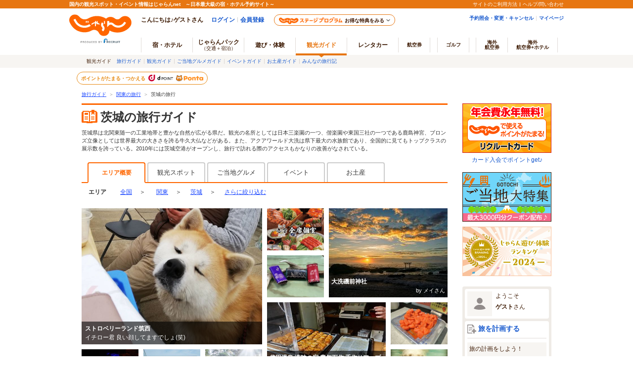

--- FILE ---
content_type: text/html;charset=Windows-31J
request_url: https://www.jalan.net/travel/100000/
body_size: 19797
content:




























	
	
		
	


<!DOCTYPE HTML>
<html lang="ja">

<head>
<meta charset="Shift_JIS">

<script type="text/javascript">window.inHeadTS=(new Date()).getTime();</script>
<script type="text/javascript" src="/ou/d/cs/common/js/formCheck.js"></script>
<script type="text/javascript" src="/ou/d/cs/common/js/ComGeneralOdk.js"></script>

    <link rel="canonical" href="https://www.jalan.net/travel/100000/">
	
	<meta name="viewport" content="maximum-scale=1.0,user-scalable=yes">
	<!-- [TDK] -->
	<title>茨城の旅行ガイド - じゃらんnet</title>
    <meta name="url"
        content="https://www.jalan.net/travel/100000/">
	<meta name="description"
		content="茨城への旅行プランを立てるならじゃらんnet。茨城のおすすめ観光地・イベント・ご当地グルメから季節の旬情報まで様々な旅行情報をご紹介。旅行者の口コミも充実。国内最大級の旅行情報であなたの旅行をサポート。旅行ならじゃらんnet。">
	<meta name="keywords" content="茨城,旅行,じゃらん">
	<!-- [OGP] -->
	<meta property="og:type" content="article">
	<meta property="og:title"
		content="茨城の旅行ガイド - じゃらんnet">
	<meta property="og:url"
		content="https://www.jalan.net/travel/100000/">
	<meta property="og:image" content="https://cdn.jalan.jp/ou/d/cs/sp/image/sitetitle.png">
	<meta property="og:description"
		content="茨城への旅行プランを立てるならじゃらんnet。茨城のおすすめ観光地・イベント・ご当地グルメから季節の旬情報まで様々な旅行情報をご紹介。旅行者の口コミも充実。国内最大級の旅行情報であなたの旅行をサポート。旅行ならじゃらんnet。">
	<!-- [Facebook] -->
    <meta property="fb:app_id" content="107227656005262">
	<!-- [Twitter Card] -->
	<meta name="twitter:card" content="summary">
	<meta name="twitter:site" content="@jalannet">
	<meta name="twitter:title"
		content="茨城の旅行ガイド - じゃらんnet">
	<meta name="twitter:description"
		content="茨城への旅行プランを立てるならじゃらんnet。茨城のおすすめ観光地・イベント・ご当地グルメから季節の旬情報まで様々な旅行情報をご紹介。旅行者の口コミも充実。国内最大級の旅行情報であなたの旅行をサポート。旅行ならじゃらんnet。">
	<meta name="twitter:image" content="https://cdn.jalan.jp/ou/d/cs/sp/image/sitetitle.png">
	<!-- import.css -->
	<link rel="stylesheet" href="/ou/d/cs/common/css/dynamic.css">
	<link rel="stylesheet" href="/ou/d/cs/pc/css/common_guide.css?update=20230529">
	<link rel="stylesheet" href="/ou/d/cs/pc/css/sidebar_parts.css?update=20251027">
	<link rel="stylesheet" href="/ou/d/cs/pc/css/list_guide.css?20170925">
	<link rel="stylesheet" href="/ou/d/cs/guide/oup3600/css/ouw3680_pc.css">
	<!--[if lt IE 9]>
	<script src="/ou/d/cs/common/lib/js/jquery-1.11.1.min.js"></script>
	<![endif]-->
	<!--[if gte IE 9]><!-->
	<script src="/ou/d/cs/common/lib/js/jquery-2.1.1.min.js"></script>
	<!--<![endif]-->
	<!-- [Screen Vars] -->
	<script id="JKGV" type="application/json">
	{
		"date": "20260126",
		"screenId": "OUW1211",
		"kenCd": "100000",
		"lrgCd": "",
		"spotId": "",
		"rootCd": "",
		"processId": "",
		"afCd": ""
	}
	</script>
	<script type="application/ld+json">
	{
		
		"@context": "http://schema.org",
		"@type": "BreadcrumbList",
		"itemListElement" : [{
			
			"@type": "ListItem",
			"position": 1,
			"item": {
				"@id": "https://www.jalan.net/travel/",
				"name": "旅行ガイド"
			}
		}
		
			,{
				
				"@type": "ListItem",
				"position": 2,
				"item": {
				
				"@id": "https:\/\/www.jalan.net\/travel\/pro_003\/",
				
				"name": "関東の旅行"
				}
			}
		
		,{
			
			"@type": "ListItem",
			"position": 3,
			"item": {
				
				"@id": "https:\/\/www.jalan.net\/travel\/100000\/",
				
				"name": "茨城の旅行"
			}
		}
		]
	}
	</script>
	
</head>




<body>
	<a name="PAGETOP"></a>
	<!-- /// HEADER -->
	
		
		
		
	




























	<link rel="stylesheet" type="text/css" href="/ou/d/cs/pc/css/global.css" media="all">











	
		
	
	



	
	
	
	
		
	








	
		
			
			
				
			
		
		
			
			
				
			
		
        <script type="text/javascript" src="/js/ComStaticHeader.js?update=20220725"></script>
        <div id="siteHeaderMountPoint"></div>
        <script type="text/javascript">
          HeaderDisp({
            mountPoint: 'siteHeaderMountPoint',
            productId: '7',
            hideGlonavi: false,
            helpLink: 'https://help.jalan.net/s/',
            pontaWebDomain: 'https://point.recruit.co.jp/',
            golfDomain: 'https://golf-jalan.net/',
            loginParam: 'TEMP1=kenCd%2B100000%23glonaviKbn%2B7%23agtWebFlg%2B&amp;TEMP4=LEVEL_K&amp;TEMP5=https://www.jalan.net/ou/oup1200/ouw1211.do',
            logoutMode: 0,
            logoutParam: 'rdUrl=https%3A%2F%2Fwww.jalan.net%2Fou%2Foup1200%2Fouw1211.do%3FkenCd%3D100000%26glonaviKbn%3D7%26agtWebFlg%3D&tm=20260126204920',
            
            forceUpdateFlg: 0
          });
        </script>
		<div id="header_area">
			<div id="header990">
	

	

	

	

	



<script type="text/javascript">
<!--
function MM_preloadImages() { //v3.0
  var d=document; if(d.images){ if(!d.MM_p) d.MM_p=new Array();
    var i,j=d.MM_p.length,a=MM_preloadImages.arguments; for(i=0; i<a.length; i++)
    if (a[i].indexOf("#")!=0){ d.MM_p[j]=new Image; d.MM_p[j++].src=a[i];}}
}

function MM_swapImgRestore() { //v3.0
  var i,x,a=document.MM_sr; for(i=0;a&&i<a.length&&(x=a[i])&&x.oSrc;i++) x.src=x.oSrc;
}

function MM_findObj(n, d) { //v4.01
  var p,i,x;  if(!d) d=document; if((p=n.indexOf("?"))>0&&parent.frames.length) {
    d=parent.frames[n.substring(p+1)].document; n=n.substring(0,p);}
  if(!(x=d[n])&&d.all) x=d.all[n]; for (i=0;!x&&i<d.forms.length;i++) x=d.forms[i][n];
  for(i=0;!x&&d.layers&&i<d.layers.length;i++) x=MM_findObj(n,d.layers[i].document);
  if(!x && d.getElementById) x=d.getElementById(n); return x;
}

function MM_swapImage() { //v3.0
  var i,j=0,x,a=MM_swapImage.arguments; document.MM_sr=new Array; for(i=0;i<(a.length-2);i+=3)
   if ((x=MM_findObj(a[i]))!=null){document.MM_sr[j++]=x; if(!x.oSrc) x.oSrc=x.src; x.src=a[i+2];}
}

//-->
</script>
	<div id="jkgHeader"><!-- /// pankuzu -->
	<div id="topicpath">
	<ol>
		<li><a
			href="//www.jalan.net/travel/"">旅行ガイド</a><span>＞</span></li>
		
		
			<li><a href="//www.jalan.net/travel/pro_003/" onClick="javascript:ouComLink('/travel/pro_003/','myForm');return false;">関東の旅行</a><span>＞</span></li>
		
		<li>茨城の旅行</li>
	</ol>
	</div>
	<!-- pankuzu /// -->
	
	
		
		
	 











	
		
		
		
			
		
	

	
		
















<script type="text/javascript">
<!--
	if(document.cookie){
		var mstateKey     = 'm_state';
		var mstateValue   = ''
		var mstatePath    = 'path=/';
		if(mstateKey){
			var mstate = mstateKey + '=';
			if(mstateValue === ''){
				expireDate = new Date();
				expireDate.setYear(expireDate.getFullYear()-1);
				var mstateExpires = 'expires='+expireDate.toGMTString();
				document.cookie  = [mstate, mstatePath, mstateExpires].join(';');
			}else{
				mstate += encodeURIComponent(mstateValue);
				document.cookie  = [mstate, mstatePath].join(';');
			}
		}
	}
//-->
</script>

	
	
	
	

	


	
	</div>
	




</div>
</div>
	<!-- HEADER /// -->
	<div class="container top">
	<div class="main">

		<!-- contentsHeader -->
		<div class="contentsHeader travel" id="contentsListHeader">
		<div class="contentsHeader-infoArea">
		<h1>茨城の旅行ガイド</h1>
		
			<p>茨城県は北関東随一の工業地帯と豊かな自然が広がる県だ。観光の名所としては日本三楽園の一つ、偕楽園や東国三社の一つである鹿島神宮、ブロンズ立像としては世界最大の大きさを誇る牛久大仏などがある。また、アクアワールド大洗は県下最大の水族館であり、全国的に見てもトップクラスの展示数を誇っている。2010年には茨城空港がオープンし、旅行で訪れる際のアクセスもかなりの改善がなされている。</p>
		</div>
		</div>
		<!-- /contentsHeader -->

		
		
			
			
			
			
			
			
		


















<!-- 2016/06 エリアトップに宿導線（タブ）追加 start -->

<!-- 2016/06 エリアトップに宿導線（タブ）追加 end -->















<form name="ouw3841Form" method="post">
	<input type="hidden" name="screenId" value="OUW3841">
<input type="hidden" name="processId" value="">

	<input type="hidden" name="afCd" value=""/>
	<input type="hidden" name="rootCd" value=""/>
</form>

<ul class="listTabs" id="listTabs">
	
		
		
			
				
					
						<li class="active">エリア概要</li>
					
					
				
			
			
				
					
					
						
						
							<li><a href="//www.jalan.net/kankou/100000/" onClick="javascript:ouComLink('/kankou/100000/','ouw3841Form');return false;">観光スポット</a>
						
						
						
						
						
						
						
						
						
						
					
				
			
			
				
					
					
						
						
							<li><a href="//www.jalan.net/gourmet/100000/" onClick="javascript:ouComLink('/gourmet/100000/','ouw3841Form');return false;">ご当地グルメ</a>
						
						
						
						
						
						
						
						
						
						
					
				
			
			<!-- 2016/06 エリアトップに宿導線（タブ）追加 start -->
			
			<!-- 2016/06 エリアトップに宿導線（タブ）追加 end -->
			
				
					
					
						
						
							<li><a href="//www.jalan.net/event/100000/" onClick="javascript:ouComLink('/event/100000/','ouw3841Form');return false;">イベント</a>
						
						
						
						
					
				
			
			
				
					
					
						
						
							<li><a href="//www.jalan.net/omiyage/100000/" onClick="javascript:ouComLink('/omiyage/100000/','ouw3841Form');return false;">お土産</a>
						
						
					
				
			
			
		
	
</ul>

		
		
		
			
			
	    	
			
			
			
		













<div class="categoriesNav prefectureNav">
	<dl class="c-area">
		<dt>エリア</dt>

		<dd class="categoriesNavAll">
			<a href="//www.jalan.net/travel/" onClick="javascript:ouComLink('/travel/','ouw3821Form');return false;">全国</a>
			
				<span>＞</span>
			
		</dd>

		
			
			
				
					<dd class="dropdown">
						<div class="dropdownCurrent">
							
								
									<a href="//www.jalan.net/travel/pro_003/" onClick="javascript:ouComLink('/travel/pro_003/','ouw3821Form');return false;">関東</a>
								
								
							
							
								<span>＞</span>
							
						</div>
						<div class="dropdownList wAreaDropdownList">
							<div class="dropdownList-List dropdownList-wAreaList">
								
									
										
										
											
											<p><a href="//www.jalan.net/travel/010000/" onClick="javascript:ouComLink('/travel/010000/','ouw3821Form');return false;">北海道</a></p>
										
										
									
								
									
										
										
										
											
											<p><a href="//www.jalan.net/travel/pro_002/" onClick="javascript:ouComLink('/travel/pro_002/','ouw3821Form');return false;">東北</a></p>
										
									
								
									
										
										
										
											
											<p><a href="//www.jalan.net/travel/pro_003/" onClick="javascript:ouComLink('/travel/pro_003/','ouw3821Form');return false;">関東</a></p>
										
									
								
									
										
										
										
											
											<p><a href="//www.jalan.net/travel/pro_004/" onClick="javascript:ouComLink('/travel/pro_004/','ouw3821Form');return false;">甲信越</a></p>
										
									
								
									
										
										
										
											
											<p><a href="//www.jalan.net/travel/pro_005/" onClick="javascript:ouComLink('/travel/pro_005/','ouw3821Form');return false;">北陸</a></p>
										
									
								
									
										
										
										
											
											<p><a href="//www.jalan.net/travel/pro_006/" onClick="javascript:ouComLink('/travel/pro_006/','ouw3821Form');return false;">東海</a></p>
										
									
								
									
										
										
										
											
											<p><a href="//www.jalan.net/travel/pro_007/" onClick="javascript:ouComLink('/travel/pro_007/','ouw3821Form');return false;">関西</a></p>
										
									
								
									
										
										
										
											
											<p><a href="//www.jalan.net/travel/pro_008/" onClick="javascript:ouComLink('/travel/pro_008/','ouw3821Form');return false;">中国(山陰山陽)</a></p>
										
									
								
									
										
										
										
											
											<p><a href="//www.jalan.net/travel/pro_009/" onClick="javascript:ouComLink('/travel/pro_009/','ouw3821Form');return false;">四国</a></p>
										
									
								
									
										
										
										
											
											<p><a href="//www.jalan.net/travel/pro_010/" onClick="javascript:ouComLink('/travel/pro_010/','ouw3821Form');return false;">九州</a></p>
										
									
								
									
										
										
											
											<p><a href="//www.jalan.net/travel/470000/" onClick="javascript:ouComLink('/travel/470000/','ouw3821Form');return false;">沖縄</a></p>
										
										
									
								
							</div>
						</div>
					</dd>
				
				
			
		

		
			
			
				
					<dd class="dropdown">
						<div class="dropdownCurrent">
							<a href="//www.jalan.net/travel/100000/" onClick="javascript:ouComLink('/travel/100000/','ouw3821Form');return false;">茨城</a>
							
								<span>＞</span>
							
						</div>
						<div class="dropdownList dropdownList-wide">
							
								<div class="dropdownList-List">
									<p>
									
									<a href="//www.jalan.net/travel/010000/" onClick="javascript:ouComLink('/travel/010000/','ouw3821Form');return false;">北海道</a>・<a href="//www.jalan.net/travel/pro_002/" onClick="javascript:ouComLink('/travel/pro_002/','ouw3821Form');return false;">東北</a>
									</p>
									<ul>
										
											
												
												
													
													<li><a href="//www.jalan.net/travel/010000/" onClick="javascript:ouComLink('/travel/010000/','ouw3821Form');return false;">北海道</a></li>
												
											
										
											
												
												
													
													<li><a href="//www.jalan.net/travel/020000/" onClick="javascript:ouComLink('/travel/020000/','ouw3821Form');return false;">青森</a></li>
												
											
										
											
												
												
													
													<li><a href="//www.jalan.net/travel/030000/" onClick="javascript:ouComLink('/travel/030000/','ouw3821Form');return false;">岩手</a></li>
												
											
										
											
												
												
													
													<li><a href="//www.jalan.net/travel/040000/" onClick="javascript:ouComLink('/travel/040000/','ouw3821Form');return false;">宮城</a></li>
												
											
										
											
												
												
													
													<li><a href="//www.jalan.net/travel/050000/" onClick="javascript:ouComLink('/travel/050000/','ouw3821Form');return false;">秋田</a></li>
												
											
										
											
												
												
													
													<li><a href="//www.jalan.net/travel/060000/" onClick="javascript:ouComLink('/travel/060000/','ouw3821Form');return false;">山形</a></li>
												
											
										
											
												
												
													
													<li><a href="//www.jalan.net/travel/070000/" onClick="javascript:ouComLink('/travel/070000/','ouw3821Form');return false;">福島</a></li>
												
											
										
									</ul>
								</div>
							
								<div class="dropdownList-List">
									<p>
									
									<a href="//www.jalan.net/travel/pro_003/" onClick="javascript:ouComLink('/travel/pro_003/','ouw3821Form');return false;">関東</a>
									</p>
									<ul>
										
											
												
												
													
													<li><a href="//www.jalan.net/travel/130000/" onClick="javascript:ouComLink('/travel/130000/','ouw3821Form');return false;">東京</a></li>
												
											
										
											
												
												
													
													<li><a href="//www.jalan.net/travel/140000/" onClick="javascript:ouComLink('/travel/140000/','ouw3821Form');return false;">神奈川</a></li>
												
											
										
											
												
												
													
													<li><a href="//www.jalan.net/travel/110000/" onClick="javascript:ouComLink('/travel/110000/','ouw3821Form');return false;">埼玉</a></li>
												
											
										
											
												
												
													
													<li><a href="//www.jalan.net/travel/120000/" onClick="javascript:ouComLink('/travel/120000/','ouw3821Form');return false;">千葉</a></li>
												
											
										
											
												
												
													
													<li><a href="//www.jalan.net/travel/100000/" onClick="javascript:ouComLink('/travel/100000/','ouw3821Form');return false;">茨城</a></li>
												
											
										
											
												
												
													
													<li><a href="//www.jalan.net/travel/080000/" onClick="javascript:ouComLink('/travel/080000/','ouw3821Form');return false;">栃木</a></li>
												
											
										
											
												
												
													
													<li><a href="//www.jalan.net/travel/090000/" onClick="javascript:ouComLink('/travel/090000/','ouw3821Form');return false;">群馬</a></li>
												
											
										
									</ul>
								</div>
							
								<div class="dropdownList-List">
									<p>
									
									<a href="//www.jalan.net/travel/pro_004/" onClick="javascript:ouComLink('/travel/pro_004/','ouw3821Form');return false;">甲信越</a>・<a href="//www.jalan.net/travel/pro_005/" onClick="javascript:ouComLink('/travel/pro_005/','ouw3821Form');return false;">北陸</a>
									</p>
									<ul>
										
											
												
												
													
													<li><a href="//www.jalan.net/travel/150000/" onClick="javascript:ouComLink('/travel/150000/','ouw3821Form');return false;">山梨</a></li>
												
											
										
											
												
												
													
													<li><a href="//www.jalan.net/travel/160000/" onClick="javascript:ouComLink('/travel/160000/','ouw3821Form');return false;">長野</a></li>
												
											
										
											
												
												
													
													<li><a href="//www.jalan.net/travel/170000/" onClick="javascript:ouComLink('/travel/170000/','ouw3821Form');return false;">新潟</a></li>
												
											
										
											
												
												
													
													<li><a href="//www.jalan.net/travel/180000/" onClick="javascript:ouComLink('/travel/180000/','ouw3821Form');return false;">富山</a></li>
												
											
										
											
												
												
													
													<li><a href="//www.jalan.net/travel/190000/" onClick="javascript:ouComLink('/travel/190000/','ouw3821Form');return false;">石川</a></li>
												
											
										
											
												
												
													
													<li><a href="//www.jalan.net/travel/200000/" onClick="javascript:ouComLink('/travel/200000/','ouw3821Form');return false;">福井</a></li>
												
											
										
									</ul>
								</div>
							
								<div class="dropdownList-List">
									<p>
									
									<a href="//www.jalan.net/travel/pro_006/" onClick="javascript:ouComLink('/travel/pro_006/','ouw3821Form');return false;">東海</a>
									</p>
									<ul>
										
											
												
												
													
													<li><a href="//www.jalan.net/travel/230000/" onClick="javascript:ouComLink('/travel/230000/','ouw3821Form');return false;">愛知</a></li>
												
											
										
											
												
												
													
													<li><a href="//www.jalan.net/travel/210000/" onClick="javascript:ouComLink('/travel/210000/','ouw3821Form');return false;">静岡</a></li>
												
											
										
											
												
												
													
													<li><a href="//www.jalan.net/travel/220000/" onClick="javascript:ouComLink('/travel/220000/','ouw3821Form');return false;">岐阜</a></li>
												
											
										
											
												
												
													
													<li><a href="//www.jalan.net/travel/240000/" onClick="javascript:ouComLink('/travel/240000/','ouw3821Form');return false;">三重</a></li>
												
											
										
									</ul>
								</div>
							
								<div class="dropdownList-List">
									<p>
									
									<a href="//www.jalan.net/travel/pro_007/" onClick="javascript:ouComLink('/travel/pro_007/','ouw3821Form');return false;">関西</a>
									</p>
									<ul>
										
											
												
												
													
													<li><a href="//www.jalan.net/travel/270000/" onClick="javascript:ouComLink('/travel/270000/','ouw3821Form');return false;">大阪</a></li>
												
											
										
											
												
												
													
													<li><a href="//www.jalan.net/travel/280000/" onClick="javascript:ouComLink('/travel/280000/','ouw3821Form');return false;">兵庫</a></li>
												
											
										
											
												
												
													
													<li><a href="//www.jalan.net/travel/260000/" onClick="javascript:ouComLink('/travel/260000/','ouw3821Form');return false;">京都</a></li>
												
											
										
											
												
												
													
													<li><a href="//www.jalan.net/travel/250000/" onClick="javascript:ouComLink('/travel/250000/','ouw3821Form');return false;">滋賀</a></li>
												
											
										
											
												
												
													
													<li><a href="//www.jalan.net/travel/290000/" onClick="javascript:ouComLink('/travel/290000/','ouw3821Form');return false;">奈良</a></li>
												
											
										
											
												
												
													
													<li><a href="//www.jalan.net/travel/300000/" onClick="javascript:ouComLink('/travel/300000/','ouw3821Form');return false;">和歌山</a></li>
												
											
										
									</ul>
								</div>
							
								<div class="dropdownList-List">
									<p>
									
									<a href="//www.jalan.net/travel/pro_008/" onClick="javascript:ouComLink('/travel/pro_008/','ouw3821Form');return false;">中国(山陰山陽)</a>・<a href="//www.jalan.net/travel/pro_009/" onClick="javascript:ouComLink('/travel/pro_009/','ouw3821Form');return false;">四国</a>
									</p>
									<ul>
										
											
												
												
													
													<li><a href="//www.jalan.net/travel/330000/" onClick="javascript:ouComLink('/travel/330000/','ouw3821Form');return false;">岡山</a></li>
												
											
										
											
												
												
													
													<li><a href="//www.jalan.net/travel/340000/" onClick="javascript:ouComLink('/travel/340000/','ouw3821Form');return false;">広島</a></li>
												
											
										
											
												
												
													
													<li><a href="//www.jalan.net/travel/310000/" onClick="javascript:ouComLink('/travel/310000/','ouw3821Form');return false;">鳥取</a></li>
												
											
										
											
												
												
													
													<li><a href="//www.jalan.net/travel/320000/" onClick="javascript:ouComLink('/travel/320000/','ouw3821Form');return false;">島根</a></li>
												
											
										
											
												
												
													
													<li><a href="//www.jalan.net/travel/350000/" onClick="javascript:ouComLink('/travel/350000/','ouw3821Form');return false;">山口</a></li>
												
											
										
											
												
												
													
													<li><a href="//www.jalan.net/travel/360000/" onClick="javascript:ouComLink('/travel/360000/','ouw3821Form');return false;">徳島</a></li>
												
											
										
											
												
												
													
													<li><a href="//www.jalan.net/travel/370000/" onClick="javascript:ouComLink('/travel/370000/','ouw3821Form');return false;">香川</a></li>
												
											
										
											
												
												
													
													<li><a href="//www.jalan.net/travel/380000/" onClick="javascript:ouComLink('/travel/380000/','ouw3821Form');return false;">愛媛</a></li>
												
											
										
											
												
												
													
													<li><a href="//www.jalan.net/travel/390000/" onClick="javascript:ouComLink('/travel/390000/','ouw3821Form');return false;">高知</a></li>
												
											
										
									</ul>
								</div>
							
								<div class="dropdownList-List">
									<p>
									
									<a href="//www.jalan.net/travel/pro_010/" onClick="javascript:ouComLink('/travel/pro_010/','ouw3821Form');return false;">九州</a>・<a href="//www.jalan.net/travel/470000/" onClick="javascript:ouComLink('/travel/470000/','ouw3821Form');return false;">沖縄</a>
									</p>
									<ul>
										
											
												
												
													
													<li><a href="//www.jalan.net/travel/400000/" onClick="javascript:ouComLink('/travel/400000/','ouw3821Form');return false;">福岡</a></li>
												
											
										
											
												
												
													
													<li><a href="//www.jalan.net/travel/410000/" onClick="javascript:ouComLink('/travel/410000/','ouw3821Form');return false;">佐賀</a></li>
												
											
										
											
												
												
													
													<li><a href="//www.jalan.net/travel/420000/" onClick="javascript:ouComLink('/travel/420000/','ouw3821Form');return false;">長崎</a></li>
												
											
										
											
												
												
													
													<li><a href="//www.jalan.net/travel/430000/" onClick="javascript:ouComLink('/travel/430000/','ouw3821Form');return false;">熊本</a></li>
												
											
										
											
												
												
													
													<li><a href="//www.jalan.net/travel/440000/" onClick="javascript:ouComLink('/travel/440000/','ouw3821Form');return false;">大分</a></li>
												
											
										
											
												
												
													
													<li><a href="//www.jalan.net/travel/450000/" onClick="javascript:ouComLink('/travel/450000/','ouw3821Form');return false;">宮崎</a></li>
												
											
										
											
												
												
													
													<li><a href="//www.jalan.net/travel/460000/" onClick="javascript:ouComLink('/travel/460000/','ouw3821Form');return false;">鹿児島</a></li>
												
											
										
											
												
												
													
													<li><a href="//www.jalan.net/travel/470000/" onClick="javascript:ouComLink('/travel/470000/','ouw3821Form');return false;">沖縄</a></li>
												
											
										
									</ul>
								</div>
							
						</div>
					</dd>
				
				
			
		
		
		
		
			
				
				
					
						<dd class="dropdown">
							<div class="dropdownCurrent">
								<a href="javascript:void(0)">さらに絞り込む</a>
							</div>
							<div class="dropdownList">
								
									<div class="dropdownList-List">
										<p>観光エリア</p>
										<ul>
											
												
												<li><a href="//www.jalan.net/travel/100000/100600/" onClick="javascript:ouComLink('/travel/100000/100600/','ouw3821Form');return false;">常総・結城・桜川・古河</a></li>
											
												
												<li><a href="//www.jalan.net/travel/100000/101100/" onClick="javascript:ouComLink('/travel/100000/101100/','ouw3821Form');return false;">霞ヶ浦・土浦・鹿島・潮来</a></li>
											
												
												<li><a href="//www.jalan.net/travel/100000/100800/" onClick="javascript:ouComLink('/travel/100000/100800/','ouw3821Form');return false;">つくば・牛久</a></li>
											
												
												<li><a href="//www.jalan.net/travel/100000/100500/" onClick="javascript:ouComLink('/travel/100000/100500/','ouw3821Form');return false;">水戸・笠間</a></li>
											
												
												<li><a href="//www.jalan.net/travel/100000/100200/" onClick="javascript:ouComLink('/travel/100000/100200/','ouw3821Form');return false;">北茨城・奥久慈・日立</a></li>
											
												
												<li><a href="//www.jalan.net/travel/100000/101400/" onClick="javascript:ouComLink('/travel/100000/101400/','ouw3821Form');return false;">大洗・ひたちなか</a></li>
											
										</ul>
									</div>
								
								
									<div class="dropdownList-List">
										<p>主要市区郡</p>
										<ul>
											
												
												
												<li><a href="//www.jalan.net/travel/cit_082200000/" onClick="javascript:ouComLink('/travel/cit_082200000/','ouw3821Form');return false;">つくば市</a></li>
											
												
												
												<li><a href="//www.jalan.net/travel/cit_082010000/" onClick="javascript:ouComLink('/travel/cit_082010000/','ouw3821Form');return false;">水戸市</a></li>
											
												
												
												<li><a href="//www.jalan.net/travel/cit_082210000/" onClick="javascript:ouComLink('/travel/cit_082210000/','ouw3821Form');return false;">ひたちなか市</a></li>
											
												
												
												<li><a href="//www.jalan.net/travel/cit_082020000/" onClick="javascript:ouComLink('/travel/cit_082020000/','ouw3821Form');return false;">日立市</a></li>
											
												
												
												<li><a href="//www.jalan.net/travel/cit_082160000/" onClick="javascript:ouComLink('/travel/cit_082160000/','ouw3821Form');return false;">笠間市</a></li>
											
										</ul>
									</div>
								
							</div>
						</dd>
					
				
				
			
		

	</dl>
</div>

<form name="ouw3821Form" method="post">
	<input type="hidden" name="screenId" value="OUW3821">
<input type="hidden" name="processId" value="">

	<input type="hidden" name="afCd" value=""/>
	<input type="hidden" name="rootCd" value=""/>
</form>

		

		
		
		<div class="galleryArea galleryArea-travel" id="galleryArea">
			
			<div class="galleryArea-image">
				
					
						
							
								<a href="/kankou/spt_guide000000207615/" >
									
										
											<img src="//cdn.jalan.jp/jalan/img/7/spot/0207/KL/guide000000207615_24.jpg" width="115" height="85">
										
										
									
									<p class="galleryArea-image-caption">
										<span class="galleryArea-name">ストロベリーランド筑西</span>
										<span>イチロー君
良い顔してますでしょ(笑)</span>
										
									</p>
								</a>
							
							
						
					
					
				
			</div>
			
			<div class="galleryArea-image galleryArea-imageCap">
				
					
						
							
								<a href="/kankou/spt_08364ab2040005938/" >
									
										
										
											<img src="/jalan/img/9/kuchikomi/5699/KL/521dd_0005699307_6.JPG" width="115" height="85">
										
									
									<p class="galleryArea-image-caption">
										<span class="galleryArea-name">袋田の滝</span>
										<span>こっちは見る必要ないです</span>
									</p>
								</a>
							
							
						
					
					
				
			</div>
			
			<div class="galleryArea-image">
				
					
						
							
								<a href="/kankou/spt_alikejpB001250697/" >
									
										
										
											<img src="/jalan/img/0/kuchikomi/4870/KL/da660_0004870165_7.JPG" width="115" height="85">
										
									
									<p class="galleryArea-image-caption">
										<span class="galleryArea-name">SEA BiRDS CAFE（シーバーズカフェ）</span>
										<span>海に浮いているようなシーバーズカフェ</span>
									</p>
								</a>
							
							
						
					
					
				
			</div>
			
			<div class="galleryArea-image">
				
					
						
							
								<a href="/kankou/spt_08222ag2130012280/" >
									
										
										
											<img src="/jalan/img/9/kuchikomi/5699/KL/b30fd_0005699490_6.JPG" width="115" height="85">
										
									
									<p class="galleryArea-image-caption">
										<span class="galleryArea-name">鹿島神宮</span>
										<span>奥社も神秘的な雰囲気</span>
									</p>
								</a>
							
							
						
					
					
				
			</div>
			
			<div class="galleryArea-image">
				
					
						
							
								<a href="/kankou/spt_foomoojH000391815/" >
									
										
											<img src="//cdn.jalan.jp/jalan/img/1/spot/0391/KL/foomoojH000391815_10.jpg" width="115" height="85">
										
										
									
									<p class="galleryArea-image-caption">
										<span class="galleryArea-name">忍家 古河店</span>
										<span>全席完全個室！お食事や各種宴会に◎少人数も対応！お食事券やポイント利用でお得♪</span>
									</p>
								</a>
							
							
						
					
					
				
			</div>
			
			<div class="galleryArea-image">
				
					
						
							
								<a href="/kankou/spt_guide000000206587/" >
									
										
										
											<img src="/jalan/img/2/kuchikomi/5822/KL/18771_0005822393_1.jpeg" width="115" height="85">
										
									
									<p class="galleryArea-image-caption">
										<span class="galleryArea-name">Ｓｏｕｌ　Ｌｅａｔｈｅｒ　革魂</span>
										<span>3人で作ったキーケース
それぞれ素敵なものに仕上がりました</span>
									</p>
								</a>
							
							
						
					
					
				
			</div>
			
			<div class="galleryArea-image">
				
					
						
							
								<a href="/kankou/spt_08309ag2130012896/" >
									
										
										
											<img src="/jalan/img/9/kuchikomi/3419/KL/7e3c4_0003419553_1.jpg" width="115" height="85">
										
									
									<p class="galleryArea-image-caption">
										<span class="galleryArea-name">大洗磯前神社</span>
										<span></span>
										
											<span class="galleryArea-image-user">by メイさん</span>
										
									</p>
								</a>
							
							
						
					
					
				
			</div>
			
			<div class="galleryArea-image">
				
					
						
							
								<a href="/kankou/spt_guide000000184744/" >
									
										
										
											<img src="/jalan/img/9/kuchikomi/5699/KL/bc9da_0005699315_3.JPG" width="115" height="85">
										
									
									<p class="galleryArea-image-caption">
										<span class="galleryArea-name">袋田温泉 滝味の宿 豊年万作 手作りアップルパイ　</span>
										<span>一生懸命やってるんでしょうが…</span>
										
											<span class="galleryArea-image-user">by yosshyさん</span>
										
									</p>
								</a>
							
							
						
					
					
				
			</div>
			
			<div class="galleryArea-image">
				
					
						
							
								<a href="/kankou/spt_08309ae3342060670/" >
									
										
										
											<img src="/jalan/img/1/kuchikomi/1741/KL/d6566_0001741797_1.JPG" width="115" height="85">
										
									
									<p class="galleryArea-image-caption">
										<span class="galleryArea-name">かねふくめんたいパーク大洗</span>
										<span>試食用明太子</span>
									</p>
								</a>
							
							
						
					
					
				
			</div>
			
			<div class="galleryArea-image">
				
					
						
							
								<a href="/kankou/spt_08309cc3320040578/" >
									
										
										
											<img src="/jalan/img/3/kuchikomi/0263/KL/23ff4_0000263849.JPG" width="115" height="85">
										
									
									<p class="galleryArea-image-caption">
										<span class="galleryArea-name">アクアワールド茨城県大洗水族館</span>
										<span></span>
									</p>
								</a>
							
							
						
					
					
				
			</div>
		</div>
		

		
		
		
		
		
		

		<!-- areaList -->
		<br><div class="areaTxtList" id="areaTxtList">
		<h2 class="basicTitle">茨城の観光エリア一覧</h2>
		<ul class="areaTxtList-list">
			

				<li><a href="/travel/100000/100600/" class="phtm"> 常総・結城・桜川・古河 </a></li>

			

				<li><a href="/travel/100000/101100/" class="phtm"> 霞ヶ浦・土浦・鹿島・潮来 </a></li>

			

				<li><a href="/travel/100000/100800/" class="phtm"> つくば・牛久 </a></li>

			

				<li><a href="/travel/100000/100500/" class="phtm"> 水戸・笠間 </a></li>

			

				<li><a href="/travel/100000/100200/" class="phtm"> 北茨城・奥久慈・日立 </a></li>

			

				<li><a href="/travel/100000/101400/" class="phtm"> 大洗・ひたちなか </a></li>

			
		</ul>
		</div>
		<!-- /areaList -->

		
		<div class="areaList" id="areaList">
			<h2 class="basicTitle">観光エリアごとの見どころ</h2>
			<ul class="areaList-list">
				
					
					


					<li class="item" data-lat="35.987654" data-lng="139.123456" data-zoom="15">
					<div class="item-listContents">
					<div class="item-photo">
					<div class="item-mainImg">
						
						
							
							
								
								
								
									
										<img src="//cdn.jalan.jp/jalan/img/7/spot/0207/KM/guide000000207615_37.jpg" width="228" height="171">
									
									
									
								
							
						
					</div>
					<ul class="item-thumbs">
						
						
							
							
							
								
									<li><img src="//cdn.jalan.jp/jalan/img/1/spot/0221/KM/guide000000221518_1.jpg" width="74" height="56"></li>
								
								
							
						
						
						
							
							
							
								
									<li><img src="//cdn.jalan.jp/jalan/img/1/spot/0391/KM/foomoojH000391815_10.jpg" width="74" height="56"></li>
								
								
							
						
						
						
							
							
							
								
									<li><img src="//cdn.jalan.jp/jalan/img/5/spot/0215/KM/guide000000215659_1.jpg" width="74" height="56"></li>
								
								
							
						
					</ul>
					</div>
					<div class="item-info">
					
					<h3 class="item-name">
					<a href="/travel/100000/100600/" class="phtm">常総・結城・桜川・古河</a>
					</h3>
					
					<p class="item_desc">茨城県の常総・結城・桜川エリアは歴史を感じることのできる地域であると言える。今なおこの地方が誇る結城紬は、ユネスコ無形文化財として登録されるほどに認められた技術である。世界に結城紬が広がっても、糸自体にも手をかける本場の技術は貴重で簡単には真似はできない。はた織りを実際に体験し技術を感じられるお店も存在するため、旅行で訪れる際に歴史に触れながら楽しむことができる。</p>
					<dl class="spotsLinks">
						
							
						
							
						
							
						
							
						
							
						
							
						
							
						
							
						
							
						
							
						
						<dt>おすすめ観光スポット</dt>
						
							<dd>
								<a href="/kankou/spt_guide000000207615/" class="phtm">
								ストロベリーランド筑西</a>
								
							</dd>
						
							<dd>
								<a href="/kankou/spt_guide000000221518/" class="phtm">
								ファーム八千代 古河店</a>
								
							</dd>
						
							<dd>
								<a href="/kankou/spt_guide000000215659/" class="phtm">
								ファーム八千代 八千代店</a>
								
							</dd>
						
							<dd>
								<a href="/kankou/spt_guide000000192278/" class="phtm">
								以後﨑いちご園</a>
								
							</dd>
						
							<dd>
								<a href="/kankou/spt_guide000000207304/" class="phtm">
								森ファームサービス</a>
								
							</dd>
						
							<dd>
								<a href="/kankou/spt_08204cc3362082355/" class="phtm">
								道の駅 まくらがの里こが</a>
								
							</dd>
						
							<dd>
								<a href="/kankou/spt_guide000000212364/" class="phtm">
								朝日里山農場　いちご屋あんちゃん</a>
								
							</dd>
						
							<dd>
								<a href="/kankou/spt_guide000000226486/" class="phtm">
								道の駅 グランテラス筑西</a>
								
							</dd>
						
							<dd>
								<a href="/kankou/spt_guide000000202036/" class="phtm">
								グランベリー大地</a>
								
							</dd>
						
							<dd>
								<a href="/kankou/spt_guide000000205527/" class="phtm">
								comes workshop</a>
								
							</dd>
						
					</dl>
					<p class="conLink">
						
							<a href="/kankou/100000/100600/" class="phtm"> おすすめスポットをもっと見る</a>
						
					</p>
					<dl class="spotsLinks">
						
							
						
							
						
							
						
							
						
							
						
						<dt>おすすめご当地グルメスポット</dt>
						
							<dd>
								<a href="/gourmet/grm_foomoojH000391815/" class="phtm">
								忍家 古河店</a>
								
							</dd>
						
							<dd>
								<a href="/gourmet/grm_08542cb3282092139/" class="phtm">
								道の駅 ごか</a>
								
							</dd>
						
							<dd>
								<a href="/gourmet/grm_alikejpB000651437/" class="phtm">
								たぐち</a>
								
							</dd>
						
							<dd>
								<a href="/gourmet/grm_alikejpB000575528/" class="phtm">
								焼肉レストラン 安楽亭 結城店</a>
								
							</dd>
						
							<dd>
								<a href="/gourmet/grm_alikejpB000119263/" class="phtm">
								海鮮すし問屋 粋亭</a>
								
							</dd>
						
					</dl>
					<p class="conLink">
						
							<a href="/gourmet/100000/100600/" class="phtm"> おすすめスポットをもっと見る</a>
						
					</p>
					</div>
					</div>
					</li>
				
					
					


					<li class="item" data-lat="35.987654" data-lng="139.123456" data-zoom="15">
					<div class="item-listContents">
					<div class="item-photo">
					<div class="item-mainImg">
						
						
							
							
								
								
								
									
									
										<img src="/jalan/img/0/kuchikomi/5160/KM/f922b_0005160257_1.jpeg" width="228" height="171">
									
									
								
							
						
					</div>
					<ul class="item-thumbs">
						
						
							
							
							
								
								
									<li><img src="/jalan/img/9/kuchikomi/5699/KM/b30fd_0005699490_6.JPG" width="74" height="56"></li>
								
							
						
						
						
						
						
							
							
							
								
								
									<li><img src="/jalan/img/0/kuchikomi/0920/KM/7c1ec_0000920497_1.JPG" width="74" height="56"></li>
								
							
						
					</ul>
					</div>
					<div class="item-info">
					
					<h3 class="item-name">
					<a href="/travel/100000/101100/" class="phtm">霞ヶ浦・土浦・鹿島・潮来</a>
					</h3>
					
					<p class="item_desc">茨城県の霞ヶ浦・土浦・鹿島・潮来エリアは千葉県都の県境、太平洋に面し琵琶湖についで日本第2位の面積を誇る湖である霞ヶ浦がある。霞ヶ浦は釣りやマリンスポーツなどが盛んであるほか遊覧船なども運行されており、日本百景にも選定されている。また、土浦市では毎年日本三大花火大会の一つである土浦全国花火競技大会が開催される。鹿嶋市には鹿島神宮や下津海水浴場などがあり、海や湖でのレジャーを交えた旅行に最適のエリアである。</p>
					<dl class="spotsLinks">
						
							
						
							
						
							
						
							
						
							
						
							
						
							
						
							
						
							
						
							
						
						<dt>おすすめ観光スポット</dt>
						
							<dd>
								<a href="/kankou/spt_guide000000206587/" class="phtm">
								Ｓｏｕｌ　Ｌｅａｔｈｅｒ　革魂</a>
								
							</dd>
						
							<dd>
								<a href="/kankou/spt_08222ag2130012280/" class="phtm">
								鹿島神宮</a>
								
							</dd>
						
							<dd>
								<a href="/kankou/spt_08406ag2130009437/" class="phtm">
								息栖神社</a>
								
							</dd>
						
							<dd>
								<a href="/kankou/spt_guide000000186899/" class="phtm">
								道の駅いたこ</a>
								
							</dd>
						
							<dd>
								<a href="/kankou/spt_guide000000208875/" class="phtm">
								やすださん家のスイーツ園</a>
								
							</dd>
						
							<dd>
								<a href="/kankou/spt_guide000000178137/" class="phtm">
								あみプレミアムアウトレット</a>
								
							</dd>
						
							<dd>
								<a href="/kankou/spt_guide000000187504/" class="phtm">
								大杉神社</a>
								
							</dd>
						
							<dd>
								<a href="/kankou/spt_08222cc3310040025/" class="phtm">
								鹿島神宮鹿園</a>
								
							</dd>
						
							<dd>
								<a href="/kankou/spt_guide000000224226/" class="phtm">
								ホテルグローバルビュー土浦 中国料理琳凰</a>
								
							</dd>
						
							<dd>
								<a href="/kankou/spt_08203af2170020439/" class="phtm">
								土浦城跡</a>
								
							</dd>
						
					</dl>
					<p class="conLink">
						
							<a href="/kankou/100000/101100/" class="phtm"> おすすめスポットをもっと見る</a>
						
					</p>
					<dl class="spotsLinks">
						
							
						
							
						
							
						
							
						
							
						
						<dt>おすすめご当地グルメスポット</dt>
						
							<dd>
								<a href="/gourmet/grm_alikejpB000118604/" class="phtm">
								かねき本店</a>
								
							</dd>
						
							<dd>
								<a href="/gourmet/grm_alikejpB000303815/" class="phtm">
								常磐自動車道  千代田パーキングエリア（上り線）</a>
								
							</dd>
						
							<dd>
								<a href="/gourmet/grm_alikejpB000119357/" class="phtm">
								洋食 大かわ</a>
								
							</dd>
						
							<dd>
								<a href="/gourmet/grm_alikejpB000681091/" class="phtm">
								くるまやラーメン潮来店</a>
								
							</dd>
						
							<dd>
								<a href="/gourmet/grm_foomoojH000603537/" class="phtm">
								特級鶏蕎麦 龍介</a>
								
							</dd>
						
					</dl>
					<p class="conLink">
						
							<a href="/gourmet/100000/101100/" class="phtm"> おすすめスポットをもっと見る</a>
						
					</p>
					</div>
					</div>
					</li>
				
					
					


					<li class="item" data-lat="35.987654" data-lng="139.123456" data-zoom="15">
					<div class="item-listContents">
					<div class="item-photo">
					<div class="item-mainImg">
						
						
							
							
								
								
								
									
										<img src="//cdn.jalan.jp/jalan/img/9/spot/0199/KM/guide000000199832_1.jpg" width="228" height="171">
									
									
									
								
							
						
					</div>
					<ul class="item-thumbs">
						
						
							
							
							
								
									<li><img src="//cdn.jalan.jp/jalan/img/0/spot/0040/KM/08220cc3310040499_1.jpg" width="74" height="56"></li>
								
								
							
						
						
						
						
						
							
							
							
								
								
									<li><img src="/jalan/img/2/kuchikomi/0602/KM/56dc3_0000602549_1.jpg" width="74" height="56"></li>
								
							
						
					</ul>
					</div>
					<div class="item-info">
					
					<h3 class="item-name">
					<a href="/travel/100000/100800/" class="phtm">つくば・牛久</a>
					</h3>
					
					<p class="item_desc">茨城県のつくば・牛久エリアは近くに筑波山のある風光明媚な土地であり、一方で日本の頭脳が結集する技術研究の中心地のひとつである。牛久には牛久大仏という巨大な大仏があり、旅行へ行ったら欠かせない名所である。また筑波には筑波山神社があり、そこには吉宗の銘刀が収められており重要文化財となっている。伝統文化と科学技術が混在している、日本国内でも稀有なエリアである。</p>
					<dl class="spotsLinks">
						
							
						
							
						
							
						
							
						
							
						
							
						
							
						
							
						
							
						
							
						
						<dt>おすすめ観光スポット</dt>
						
							<dd>
								<a href="/kankou/spt_guide000000199832/" class="phtm">
								天然温泉 湯舞音 龍ヶ崎店</a>
								
							</dd>
						
							<dd>
								<a href="/kankou/spt_08220cc3310040499/" class="phtm">
								つくばわんわんランド</a>
								
							</dd>
						
							<dd>
								<a href="/kankou/spt_08220ab2010003284/" class="phtm">
								筑波山</a>
								
							</dd>
						
							<dd>
								<a href="/kankou/spt_08219ag2132081984/" class="phtm">
								牛久大仏</a>
								
							</dd>
						
							<dd>
								<a href="/kankou/spt_guide000000226398/" class="phtm">
								Mori&#039;s Farm</a>
								
							</dd>
						
							<dd>
								<a href="/kankou/spt_08220ag2130009420/" class="phtm">
								筑波山神社</a>
								
							</dd>
						
							<dd>
								<a href="/kankou/spt_08220ee4570111996/" class="phtm">
								筑波山ケーブルカー</a>
								
							</dd>
						
							<dd>
								<a href="/kankou/spt_guide000000178138/" class="phtm">
								イーアスつくば</a>
								
							</dd>
						
							<dd>
								<a href="/kankou/spt_guide000000110026/" class="phtm">
								宇宙航空研究開発機構筑波宇宙センター</a>
								
							</dd>
						
							<dd>
								<a href="/kankou/spt_guide000000226688/" class="phtm">
								ホテル日航つくば レストラン セリーナ</a>
								
							</dd>
						
					</dl>
					<p class="conLink">
						
							<a href="/kankou/100000/100800/" class="phtm"> おすすめスポットをもっと見る</a>
						
					</p>
					<dl class="spotsLinks">
						
							
						
							
						
							
						
							
						
							
						
						<dt>おすすめご当地グルメスポット</dt>
						
							<dd>
								<a href="/gourmet/grm_alikejpB000705925/" class="phtm">
								筑波山ロープウェーつつじヶ丘レストハウス</a>
								
							</dd>
						
							<dd>
								<a href="/gourmet/grm_alikejpB000441433/" class="phtm">
								筑波山ロープウェーつつじヶ丘ガーデンハウス</a>
								
							</dd>
						
							<dd>
								<a href="/gourmet/grm_alikejpB001121313/" class="phtm">
								台湾料理 四季紅 龍ヶ崎店</a>
								
							</dd>
						
							<dd>
								<a href="/gourmet/grm_alikejpB000422137/" class="phtm">
								幸楽苑牛久店</a>
								
							</dd>
						
							<dd>
								<a href="/gourmet/grm_alikejpB000367097/" class="phtm">
								ケンタッキーフライドチキン牛久店</a>
								
							</dd>
						
					</dl>
					<p class="conLink">
						
							<a href="/gourmet/100000/100800/" class="phtm"> おすすめスポットをもっと見る</a>
						
					</p>
					</div>
					</div>
					</li>
				
					
					


					<li class="item" data-lat="35.987654" data-lng="139.123456" data-zoom="15">
					<div class="item-listContents">
					<div class="item-photo">
					<div class="item-mainImg">
						
						
							
							
								
								
								
									
									
										<img src="/jalan/img/7/kuchikomi/3987/KM/72a6a_0003987553_8.jpg" width="228" height="171">
									
									
								
							
						
					</div>
					<ul class="item-thumbs">
						
						
							
							
							
								
									<li><img src="//cdn.jalan.jp/jalan/img/4/spot/0214/KM/guide000000214407_1.jpg" width="74" height="56"></li>
								
								
							
						
						
						
							
							
							
								
								
									<li><img src="/jalan/img/1/kuchikomi/3441/KM/e3704_0003441910_1.jpeg" width="74" height="56"></li>
								
							
						
						
						
							
							
							
								
									<li><img src="//cdn.jalan.jp/jalan/img/0/spot/0110/KM/guide000000110057_4.jpg" width="74" height="56"></li>
								
								
							
						
					</ul>
					</div>
					<div class="item-info">
					
					<h3 class="item-name">
					<a href="/travel/100000/100500/" class="phtm">水戸・笠間</a>
					</h3>
					
					<p class="item_desc">茨城県 の 水戸・笠間 エリア へ旅行する際の観光の名所としては、日本三名園の一つである水戸の偕楽園や偕楽園の下に広がる淡水湖の千波湖などが有名。偕楽園の園内の梅は2月下旬の開花期には白い花を咲かせ多くの観光客が訪れている。笠間エリアには日本三大稲荷の一つである笠間稲荷神社があり、参拝者でにぎわう。水戸エリアの薬王院は国指定重要文化財となっている本堂を有している。</p>
					<dl class="spotsLinks">
						
							
						
							
						
							
						
							
						
							
						
							
						
							
						
							
						
							
						
							
						
						<dt>おすすめ観光スポット</dt>
						
							<dd>
								<a href="/kankou/spt_08201ah2140016450/" class="phtm">
								偕楽園</a>
								
							</dd>
						
							<dd>
								<a href="/kankou/spt_guide000000214407/" class="phtm">
								Silver mate-yun(シルバーメイトユン)</a>
								
							</dd>
						
							<dd>
								<a href="/kankou/spt_guide000000110057/" class="phtm">
								製陶ふくだ</a>
								
							</dd>
						
							<dd>
								<a href="/kankou/spt_08201ab2030005124/" class="phtm">
								千波湖</a>
								
							</dd>
						
							<dd>
								<a href="/kankou/spt_08216ag2130015604/" class="phtm">
								笠間稲荷神社</a>
								
							</dd>
						
							<dd>
								<a href="/kankou/spt_08216ca3280115184/" class="phtm">
								笠間工芸の丘</a>
								
							</dd>
						
							<dd>
								<a href="/kankou/spt_guide000000222848/" class="phtm">
								砂吹き工房ねこまたや</a>
								
							</dd>
						
							<dd>
								<a href="/kankou/spt_08201ag2130009402/" class="phtm">
								常磐神社</a>
								
							</dd>
						
							<dd>
								<a href="/kankou/spt_guide000000220274/" class="phtm">
								正直や</a>
								
							</dd>
						
							<dd>
								<a href="/kankou/spt_guide000000203048/" class="phtm">
								森のｃａｆｅ　さりょう</a>
								
							</dd>
						
					</dl>
					<p class="conLink">
						
							<a href="/kankou/100000/100500/" class="phtm"> おすすめスポットをもっと見る</a>
						
					</p>
					<dl class="spotsLinks">
						
							
						
							
						
							
						
							
						
							
						
						<dt>おすすめご当地グルメスポット</dt>
						
							<dd>
								<a href="/gourmet/grm_alikejpB000118420/" class="phtm">
								うなぎ う女川</a>
								
							</dd>
						
							<dd>
								<a href="/gourmet/grm_alikejpB000726649/" class="phtm">
								車屋</a>
								
							</dd>
						
							<dd>
								<a href="/gourmet/grm_alikejpB000687656/" class="phtm">
								尚庵</a>
								
							</dd>
						
							<dd>
								<a href="/gourmet/grm_alikejpB000345862/" class="phtm">
								久月庵</a>
								
							</dd>
						
							<dd>
								<a href="/gourmet/grm_alikejpB000611644/" class="phtm">
								三笠</a>
								
							</dd>
						
					</dl>
					<p class="conLink">
						
							<a href="/gourmet/100000/100500/" class="phtm"> おすすめスポットをもっと見る</a>
						
					</p>
					</div>
					</div>
					</li>
				
					
					


					<li class="item" data-lat="35.987654" data-lng="139.123456" data-zoom="15">
					<div class="item-listContents">
					<div class="item-photo">
					<div class="item-mainImg">
						
						
							
							
								
								
								
									
									
										<img src="/jalan/img/9/kuchikomi/5699/KM/521dd_0005699307_6.JPG" width="228" height="171">
									
									
								
							
						
					</div>
					<ul class="item-thumbs">
						
						
							
							
							
								
									<li><img src="//cdn.jalan.jp/jalan/img/2/spot/0212/KM/guide000000212600_1.jpeg" width="74" height="56"></li>
								
								
							
						
						
						
							
							
							
								
								
									<li><img src="/jalan/img/9/kuchikomi/5699/KM/bc9da_0005699315_5.JPG" width="74" height="56"></li>
								
							
						
						
						
							
							
							
								
								
									<li><img src="/jalan/img/9/kuchikomi/0299/KM/9190c_0000299373.JPG" width="74" height="56"></li>
								
							
						
					</ul>
					</div>
					<div class="item-info">
					
					<h3 class="item-name">
					<a href="/travel/100000/100200/" class="phtm">北茨城・奥久慈・日立</a>
					</h3>
					
					<p class="item_desc">茨城県 の 北茨城・奥久慈・日立 エリア へ旅行する際の観光の名所としては、奥久慈エリアの袋田の滝を始めとした茨城県内の大自然を味わうスポットを挙げる事が出来る。竜神大吊橋は竜神峡にかかる橋で茨城百景の一つにも数えられている。日立エリアでは北関東一の広さを誇る日立市かみね動物園や、日立おさかなセンターなどの海の幸を堪能するスポットも存在している。北茨城エリアには岡倉天心ゆかりの五浦海岸がある。</p>
					<dl class="spotsLinks">
						
							
						
							
						
							
						
							
						
							
						
							
						
							
						
							
						
							
						
							
						
						<dt>おすすめ観光スポット</dt>
						
							<dd>
								<a href="/kankou/spt_08364ab2040005938/" class="phtm">
								袋田の滝</a>
								
							</dd>
						
							<dd>
								<a href="/kankou/spt_guide000000212600/" class="phtm">
								陶芸工房　土の夢</a>
								
							</dd>
						
							<dd>
								<a href="/kankou/spt_08202ag2130014433/" class="phtm">
								御岩神社</a>
								
							</dd>
						
							<dd>
								<a href="/kankou/spt_08215ab2050007113/" class="phtm">
								五浦海岸</a>
								
							</dd>
						
							<dd>
								<a href="/kankou/spt_08202cc3310040382/" class="phtm">
								かみね動物園</a>
								
							</dd>
						
							<dd>
								<a href="/kankou/spt_08362ae2190022998/" class="phtm">
								竜神大吊橋</a>
								
							</dd>
						
							<dd>
								<a href="/kankou/spt_08345cd2110145778/" class="phtm">
								やまがたすこやかランド　三太の湯</a>
								
							</dd>
						
							<dd>
								<a href="/kankou/spt_guide000000201636/" class="phtm">
								大子おやき学校</a>
								
							</dd>
						
							<dd>
								<a href="/kankou/spt_guide000000215865/" class="phtm">
								道の駅奥久慈だいご</a>
								
							</dd>
						
							<dd>
								<a href="/kankou/spt_08215cc3300145809/" class="phtm">
								茨城県天心記念五浦美術館</a>
								
							</dd>
						
					</dl>
					<p class="conLink">
						
							<a href="/kankou/100000/100200/" class="phtm"> おすすめスポットをもっと見る</a>
						
					</p>
					<dl class="spotsLinks">
						
							
						
							
						
							
						
							
						
							
						
						<dt>おすすめご当地グルメスポット</dt>
						
							<dd>
								<a href="/gourmet/grm_guide000000184744/" class="phtm">
								袋田温泉 滝味の宿 豊年万作 手作りアップルパイ　</a>
								
							</dd>
						
							<dd>
								<a href="/gourmet/grm_alikejpB001250697/" class="phtm">
								SEA BiRDS CAFE（シーバーズカフェ）</a>
								
							</dd>
						
							<dd>
								<a href="/gourmet/grm_alikejpB001056341/" class="phtm">
								かずみ　洋菓子</a>
								
							</dd>
						
							<dd>
								<a href="/gourmet/grm_alikejpB000118800/" class="phtm">
								地魚料理 なぶら</a>
								
							</dd>
						
							<dd>
								<a href="/gourmet/grm_alikejpB000527551/" class="phtm">
								レストランメヒコ北茨城店</a>
								
							</dd>
						
					</dl>
					<p class="conLink">
						
							<a href="/gourmet/100000/100200/" class="phtm"> おすすめスポットをもっと見る</a>
						
					</p>
					</div>
					</div>
					</li>
				
					
					


					<li class="item" data-lat="35.987654" data-lng="139.123456" data-zoom="15">
					<div class="item-listContents">
					<div class="item-photo">
					<div class="item-mainImg">
						
						
							
							
								
								
								
									
									
										<img src="/jalan/img/9/kuchikomi/3419/KM/7e3c4_0003419553_1.jpg" width="228" height="171">
									
									
								
							
						
					</div>
					<ul class="item-thumbs">
						
						
							
							
							
								
								
									<li><img src="/jalan/img/1/kuchikomi/1741/KM/d6566_0001741797_1.JPG" width="74" height="56"></li>
								
							
						
						
						
							
							
							
								
								
									<li><img src="/jalan/img/1/kuchikomi/1011/KM/89d57_0001011084_3.JPG" width="74" height="56"></li>
								
							
						
						
						
							
							
							
								
									<li><img src="//cdn.jalan.jp/jalan/img/0/spot/0040/KM/08309cc3320040578_4.jpg" width="74" height="56"></li>
								
								
							
						
					</ul>
					</div>
					<div class="item-info">
					
					<h3 class="item-name">
					<a href="/travel/100000/101400/" class="phtm">大洗・ひたちなか</a>
					</h3>
					
					<p class="item_desc">茨城県 の 大洗・ひたちなか エリア へ旅行する際の観光の名所としては、大洗エリアの大洗サンビーチ、ひたちなかエリアの阿字ヶ浦海岸が夏の海水浴客の観光地として有名。ひたちなかエリアには那珂湊おさかな市場などの魚市場も存在しており、海の幸を堪能する事も出来る。大洗エリアには関東一の大鳥居として知られる鳥居がある大洗磯前神社が毎年参拝客でにぎわう。</p>
					<dl class="spotsLinks">
						
							
						
							
						
							
						
							
						
							
						
							
						
							
						
							
						
							
						
							
						
						<dt>おすすめ観光スポット</dt>
						
							<dd>
								<a href="/kankou/spt_08309ag2130012896/" class="phtm">
								大洗磯前神社</a>
								
							</dd>
						
							<dd>
								<a href="/kankou/spt_08309ae3342060670/" class="phtm">
								かねふくめんたいパーク大洗</a>
								
							</dd>
						
							<dd>
								<a href="/kankou/spt_08309cc3320040578/" class="phtm">
								アクアワールド茨城県大洗水族館</a>
								
							</dd>
						
							<dd>
								<a href="/kankou/spt_guide000000222846/" class="phtm">
								ICHIGOHOUSE HITACHINAKA</a>
								
							</dd>
						
							<dd>
								<a href="/kankou/spt_08221ag2130012895/" class="phtm">
								酒列磯前神社および酒列磯前神社の樹叢</a>
								
							</dd>
						
							<dd>
								<a href="/kankou/spt_guide000000175654/" class="phtm">
								神磯鳥居</a>
								
							</dd>
						
							<dd>
								<a href="/kankou/spt_guide000000202461/" class="phtm">
								深作農園</a>
								
							</dd>
						
							<dd>
								<a href="/kankou/spt_guide000000196184/" class="phtm">
								阿字ヶ浦温泉のぞみ</a>
								
							</dd>
						
							<dd>
								<a href="/kankou/spt_08309ad3350046529/" class="phtm">
								大洗マリンタワー</a>
								
							</dd>
						
							<dd>
								<a href="/kankou/spt_guide000000184316/" class="phtm">
								いそざき温泉ホテルニュー白亜紀</a>
								
							</dd>
						
					</dl>
					<p class="conLink">
						
							<a href="/kankou/100000/101400/" class="phtm"> おすすめスポットをもっと見る</a>
						
					</p>
					<dl class="spotsLinks">
						
							
						
							
						
							
						
							
						
							
						
						<dt>おすすめご当地グルメスポット</dt>
						
							<dd>
								<a href="/gourmet/grm_guide000000110043/" class="phtm">
								大洗海鮮市場</a>
								
							</dd>
						
							<dd>
								<a href="/gourmet/grm_foomoojH000206419/" class="phtm">
								サザコーヒー 本店</a>
								
							</dd>
						
							<dd>
								<a href="/gourmet/grm_alikejpB000119378/" class="phtm">
								レストラン ウィスタリア</a>
								
							</dd>
						
							<dd>
								<a href="/gourmet/grm_alikejpB001029236/" class="phtm">
								ケーキ＆カフェ工房　ルアール</a>
								
							</dd>
						
							<dd>
								<a href="/gourmet/grm_alikejpB000750919/" class="phtm">
								味処いとう</a>
								
							</dd>
						
					</dl>
					<p class="conLink">
						
							<a href="/gourmet/100000/101400/" class="phtm"> おすすめスポットをもっと見る</a>
						
					</p>
					</div>
					</div>
					</li>
				
			</ul>
		</div>
		
		
		
	    	
	    	
	    	
	    	
	    	
	    	
	    












	<div class="jlnpc-trendGenreRankings">
		<h2>いま<span>茨城</span>でおすすめのジャンルランキング</h2>
			<ol>
				
				
					
					
						
						
						
							
								
									
									
								
								
							
						
						
					
				
				<li>
					<span class="jlnpc-trendGenreRankingNumber1">1</span><a href="/kankou/100000/g2_Y7/" onClick="javascript:ouComLink('/kankou/100000/g2_Y7/','ouw3680Form');return false;">サップ・SUP(スタンドアップパドル)</a>
				</li>

				
				
					
					
						
						
						
							
								
									
									
								
								
							
						
						
					
				
				<li>
					<span class="jlnpc-trendGenreRankingNumber2">2</span><a href="/kankou/100000/g2_I4/" onClick="javascript:ouComLink('/kankou/100000/g2_I4/','ouw3680Form');return false;">いちご狩り</a>
				</li>

				
				
					
					
						
						
						
							
								
									
									
								
								
							
						
						
					
				
				<li>
					<span class="jlnpc-trendGenreRankingNumber3">3</span><a href="/kankou/100000/g2_I8/" onClick="javascript:ouComLink('/kankou/100000/g2_I8/','ouw3680Form');return false;">ぶどう狩り</a>
				</li>

				
				
					
					
						
						
						
							
								
									
									
								
								
							
						
						
					
				
				<li>
					<span class="jlnpc-trendGenreRankingNumber4">4</span><a href="/kankou/100000/g2_J0/" onClick="javascript:ouComLink('/kankou/100000/g2_J0/','ouw3680Form');return false;">ブルーベリー狩り</a>
				</li>

				
				
					
					
						
						
						
							
								
									
									
								
								
							
						
						
					
				
				<li>
					<span class="jlnpc-trendGenreRankingNumber5">5</span><a href="/kankou/100000/g2_I6/" onClick="javascript:ouComLink('/kankou/100000/g2_I6/','ouw3680Form');return false;">さくらんぼ狩り</a>
				</li>

				
			</ol>
	</div>

<form name="ouw3680Form" method="post">
<input type="hidden" name="screenId" value="OUW3680">
<input type="hidden" name="processId" value="">

	<input type="hidden" name="afCd" value=""/>
	<input type="hidden" name="rootCd" value=""/>
</form>

		

		
	    
	    	
	    	
	    	
	    	
	    	
	    	
	    	
	    	
	    	
	    






















	<div class="topicList" id="topicList">
		<div class="title-area">
			<h2>
				
					
					
					茨城の話題のスポット
				
			</h2>
		</div>
		<ul class="cassetteList-contentRelated">
			
				<li class="item" data-lat="" data-lng="" data-zoom="">
					<a href="//www.jalan.net/kankou/spt_guide000000199832/">
						
							<div class="item-activityLabel">
								<span class="reserveTag"><span>ネット予約OK</span></span>
							</div>
						
						<div class="item-image">
							
								
								
									
									
										
										
											<img src="//cdn.jalan.jp/jalan/img/9/spot/0199/KS/guide000000199832_1.jpg">
										
										
										
										
										
									
								
								
								
								
								
							
						</div>
						<h3><a href="//www.jalan.net/kankou/spt_guide000000199832/">天然温泉 湯舞音 龍ヶ崎店</a></h3>
						<p class="item-categories">つくば・牛久／日帰り温泉</p>
						
							<div class="rating ratingS rating3-6">
								<span class="starS">
								<span class="starFore star3-6"></span>
								<span class="starBk"></span>
								</span>
								<span class="reviewPoint">3.6</span>
							</div>
						
						
							<div class="item-reviewText">
								<p>牛久周辺で温泉を探していたらこちらを見つけてお邪魔しました。
温泉が少ない感じなので混んで...
								
									<span>by あんちゃまさん</span></p>
								
							</div>
						
					</a>
				</li>
			
				<li class="item" data-lat="" data-lng="" data-zoom="">
					<a href="//www.jalan.net/gourmet/grm_alikejpB000119357/">
						
						<div class="item-image">
							
								
								
								
								
								
								
									<img src="https://cdn.jalan.jp/ou/d/cs/common/image/img_170_nophoto.jpg">
								
							
						</div>
						<h3><a href="//www.jalan.net/gourmet/grm_alikejpB000119357/">洋食 大かわ</a></h3>
						<p class="item-categories">霞ヶ浦・土浦・鹿島・潮来／洋食全般</p>
						
							<div class="rating ratingS rating4-3">
								<span class="starS">
								<span class="starFore star4-3"></span>
								<span class="starBk"></span>
								</span>
								<span class="reviewPoint">4.3</span>
							</div>
						
						
							<div class="item-reviewText">
								<p>2人で利用しましたが、私は牛タンシチュー、主人はポークソテー、カニクリームコロッケを追加し...
								
									<span>by がるるんるんさん</span></p>
								
							</div>
						
					</a>
				</li>
			
				<li class="item" data-lat="" data-lng="" data-zoom="">
					<a href="//www.jalan.net/kankou/spt_08201ah2140016450/">
						
						<div class="item-image">
							
								
								
									
									
										
										
										
										
											<img src="/jalan/img/7/kuchikomi/3987/KS/72a6a_0003987553_8.jpg">
										
										
										
									
								
								
								
								
								
							
						</div>
						<h3><a href="//www.jalan.net/kankou/spt_08201ah2140016450/">偕楽園</a></h3>
						<p class="item-categories">水戸・笠間／公園・庭園</p>
						
							<div class="rating ratingS rating4-0">
								<span class="starS">
								<span class="starFore star4-0"></span>
								<span class="starBk"></span>
								</span>
								<span class="reviewPoint">4.0</span>
							</div>
						
						
							<div class="item-reviewText">
								<p>偕楽園の中に好文亭があります。この建物が特に素晴らしくて、狭い階段を上り詰めると、お部屋か...
								
									<span>by アッコちゃんさん</span></p>
								
							</div>
						
					</a>
				</li>
			
				<li class="item" data-lat="" data-lng="" data-zoom="">
					<a href="//www.jalan.net/kankou/spt_08364ab2040005938/">
						
						<div class="item-image">
							
								
								
									
									
										
										
										
										
											<img src="/jalan/img/9/kuchikomi/5699/KS/521dd_0005699307_6.JPG">
										
										
										
									
								
								
								
								
								
							
						</div>
						<h3><a href="//www.jalan.net/kankou/spt_08364ab2040005938/">袋田の滝</a></h3>
						<p class="item-categories">北茨城・奥久慈・日立／滝・渓谷</p>
						
							<div class="rating ratingS rating4-2">
								<span class="starS">
								<span class="starFore star4-2"></span>
								<span class="starBk"></span>
								</span>
								<span class="reviewPoint">4.2</span>
							</div>
						
						
							<div class="item-reviewText">
								<p>日本三大滝、袋田の滝へ行って来ました
初めての私でしたが、バス停からも動線がわかりやすくて...
								
									<span>by とんとんさん</span></p>
								
							</div>
						
					</a>
				</li>
			
		</ul>
	</div>


	    

	    
		
	    	
	    	
	    	
	    	
	    	
	    	
	    















	<div class="relatedList event" id="relatedList-events">
		<div class="title-area">
			<h2>茨城で開催される注目のイベント</h2>
		</div>
		<ul class="cassetteList-contentRelated">
			
				<li class="item" data-lat="35.987654" data-lng="139.123456" data-zoom="15" >
						<div class="item-image">
							
								
									
										<img src="/jalan/img/2/event/0352/KS/e352223a.jpg" alt="水戸の梅まつりの写真1" width="172" height="129">
									
									
								
								
							
							
						</div>
						<h3><a href="//www.jalan.net/event/evt_352223/" onClick="javascript:ouComLink('/event/evt_352223/','ouw3301Form');return false;">水戸の梅まつり</a></h3>
						<p class="item-categories">水戸・笠間</p>
						<p class="item-date">2026年02月11日～2026年03月22日</p>
							
						
							<p class="item-eventText">偕楽園には約100品種3000本の梅の木があり、早咲き、中咲き、遅咲きと、長期間にわたって観梅を...</p>
						
				</li>
			
				<li class="item" data-lat="35.987654" data-lng="139.123456" data-zoom="15" >
						<div class="item-image">
							
								
									
										<img src="/jalan/img/0/event/0350/KS/e350017a.jpg" alt="日立さくらロードレースの写真1" width="172" height="129">
									
									
								
								
							
							
						</div>
						<h3><a href="//www.jalan.net/event/evt_350017/" onClick="javascript:ouComLink('/event/evt_350017/','ouw3301Form');return false;">日立さくらロードレース</a></h3>
						<p class="item-categories">北茨城・奥久慈・日立</p>
						<p class="item-date">2026年04月05日</p>
							
						
							<p class="item-eventText">「日本さくら名所100選」のひとつである平和通りの桜のもと、競技者から市民ランナーまでが一堂...</p>
						
				</li>
			
				<li class="item" data-lat="35.987654" data-lng="139.123456" data-zoom="15" >
						<div class="item-image">
							
								
									
										<img src="/jalan/img/4/event/0354/KS/e354854.jpg" alt="笠間の陶炎祭の写真1" width="172" height="129">
									
									
								
								
							
							
						</div>
						<h3><a href="//www.jalan.net/event/evt_354854/" onClick="javascript:ouComLink('/event/evt_354854/','ouw3301Form');return false;">笠間の陶炎祭</a></h3>
						<p class="item-categories">水戸・笠間</p>
						<p class="item-date">2026年04月29日～2026年05月05日</p>
							
						
							<p class="item-eventText">笠間芸術の森公園のイベント広場で、ゴールデンウィーク恒例の大陶器市が開催されます。個性的な...</p>
						
				</li>
			
				<li class="item" data-lat="35.987654" data-lng="139.123456" data-zoom="15" >
						<div class="item-image">
							
								
									
										<img src="/jalan/img/4/event/0354/KS/e354854a.jpg" alt="笠間つつじまつりの写真1" width="172" height="129">
									
									
								
								
							
							
						</div>
						<h3><a href="//www.jalan.net/event/evt_354853/" onClick="javascript:ouComLink('/event/evt_354853/','ouw3301Form');return false;">笠間つつじまつり</a></h3>
						<p class="item-categories">水戸・笠間</p>
						<p class="item-date">2026年04月11日～2026年05月06日</p>
							
						
							<p class="item-eventText">ツツジが鮮やかに咲き誇る笠間市立つつじ公園で、見頃にあわせて「つつじまつり」が開催されます...</p>
						
				</li>
			
		</ul>
		<p class="moreLink">
			<a href="//www.jalan.net/event/100000/" onClick="javascript:ouComLink('/event/100000/','ouw3301Form');return false;">
				
				
				
				
				
					茨城のイベントをもっと見る
				
				
				
			</a>
		</p>
	</div>

<form name="ouw3301Form" method="post">
<input type="hidden" name="screenId" value="OUW3301">
<input type="hidden" name="processId" value="">

	<input type="hidden" name="afCd" value=""/>
	<input type="hidden" name="rootCd" value=""/>
</form>

	    

	    
		
	    	
	    	
	    	
	    	
	    	
	    	
	    	
	    	
	    	
	    











	
		<div class="relatedList hotels recommendCassette" id="relatedList-hotels">
			<div class="title-area">
				<h2>茨城のおすすめホテル</h2>
			</div>
			<ul class="cassetteList-contentRelated">
				
					<li class="item" data-lat="" data-lng="" data-zoom="">
							<div class="item-image lazyload__option">
								
									
									
										
										<img src="https://cdn.jalan.jp/ou/d/cs/common/image/lazyload_dummy.gif" data-src="https://cdn.jalan.jp/jalan/images/pictM/Y1/Y328561/Y328561A32.jpg" alt="大洗ホテル～太平洋を望む絶景ロケーション～の写真" width="172" height="129" class="lazyload">
									
								
							</div>
							<h3><a href="//www.jalan.net/yad328561/" onClick="javascript:ouComLink('/yad328561/','ouw3401Form');return false;"  class="basicLink">大洗ホテル～太平洋を望む絶景ロケーション～</a></h3>
							
								<p class="item-categories">
									大洗・ひたちなか
								</p>
							
							
								
								
									<div class="rating ratingS rating4-6">
										<span class="starS">
											<span class="starFore star4-6"></span>
											<span class="starBk"></span>
										</span>
										<span class="reviewPoint">
											4.6
										</span>
										<span class="reviewCount">
											（<a href="//www.jalan.net/yad328561/kuchikomi/" onClick="javascript:ouComLink('/yad328561/kuchikomi/','ouw3401Form');return false;"  class="linkText">285件</a>）
										</span>
									</div>
								
							
							
								<p class="item-hotelText">【オールインクルーシブ】ホテル到着から始まる至福の時</p>
							
					</li>
				
					<li class="item" data-lat="" data-lng="" data-zoom="">
							<div class="item-image lazyload__option">
								
									
									
										
										<img src="https://cdn.jalan.jp/ou/d/cs/common/image/lazyload_dummy.gif" data-src="https://cdn.jalan.jp/jalan/images/pictM/Y4/Y379584/Y379584137.jpg" alt="天然温泉　香梅の湯　ドーミーイン水戸の写真" width="172" height="129" class="lazyload">
									
								
							</div>
							<h3><a href="//www.jalan.net/yad379584/" onClick="javascript:ouComLink('/yad379584/','ouw3401Form');return false;"  class="basicLink">天然温泉　香梅の湯　ドーミーイン水戸</a></h3>
							
								<p class="item-categories">
									水戸
								</p>
							
							
								
								
									<div class="rating ratingS rating4-4">
										<span class="starS">
											<span class="starFore star4-4"></span>
											<span class="starBk"></span>
										</span>
										<span class="reviewPoint">
											4.4
										</span>
										<span class="reviewCount">
											（<a href="//www.jalan.net/yad379584/kuchikomi/" onClick="javascript:ouComLink('/yad379584/kuchikomi/','ouw3401Form');return false;"  class="linkText">167件</a>）
										</span>
									</div>
								
							
							
								<p class="item-hotelText">天然温泉大浴場＆高温サウナ完備！夜鳴きそばも無料で提供中。</p>
							
					</li>
				
					<li class="item" data-lat="" data-lng="" data-zoom="">
							<div class="item-image lazyload__option">
								
									
									
										
										<img src="https://cdn.jalan.jp/ou/d/cs/common/image/lazyload_dummy.gif" data-src="https://cdn.jalan.jp/jalan/images/pictM/Y5/Y332905/Y332905142.jpg" alt="タイムリゾート隠れ屋の写真" width="172" height="129" class="lazyload">
									
								
							</div>
							<h3><a href="//www.jalan.net/yad332905/" onClick="javascript:ouComLink('/yad332905/','ouw3401Form');return false;"  class="basicLink">タイムリゾート隠れ屋</a></h3>
							
								<p class="item-categories">
									霞ヶ浦・土浦
								</p>
							
							
								
								
									<div class="rating ratingS rating4-4">
										<span class="starS">
											<span class="starFore star4-4"></span>
											<span class="starBk"></span>
										</span>
										<span class="reviewPoint">
											4.4
										</span>
										<span class="reviewCount">
											（<a href="//www.jalan.net/yad332905/kuchikomi/" onClick="javascript:ouComLink('/yad332905/kuchikomi/','ouw3401Form');return false;"  class="linkText">41件</a>）
										</span>
									</div>
								
							
							
								<p class="item-hotelText">全室露天風呂とジャグジー付☆リゾート気分が味わえる大人の隠れ家</p>
							
					</li>
				
					<li class="item" data-lat="" data-lng="" data-zoom="">
							<div class="item-image lazyload__option">
								
									
									
										
										<img src="https://cdn.jalan.jp/ou/d/cs/common/image/lazyload_dummy.gif" data-src="https://cdn.jalan.jp/jalan/images/pictM/Y8/Y386528/Y386528855.jpg" alt="ダイワロイネットホテルつくばの写真" width="172" height="129" class="lazyload">
									
								
							</div>
							<h3><a href="//www.jalan.net/yad386528/" onClick="javascript:ouComLink('/yad386528/','ouw3401Form');return false;"  class="basicLink">ダイワロイネットホテルつくば</a></h3>
							
								<p class="item-categories">
									つくば
								</p>
							
							
								
								
									<div class="rating ratingS rating4-5">
										<span class="starS">
											<span class="starFore star4-5"></span>
											<span class="starBk"></span>
										</span>
										<span class="reviewPoint">
											4.5
										</span>
										<span class="reviewCount">
											（<a href="//www.jalan.net/yad386528/kuchikomi/" onClick="javascript:ouComLink('/yad386528/kuchikomi/','ouw3401Form');return false;"  class="linkText">97件</a>）
										</span>
									</div>
								
							
							
								<p class="item-hotelText">筑波山も、街も、ここから始まる旅。つくば駅1分の拠点</p>
							
					</li>
				
			</ul>
			<p class="moreLink"><a href="//www.jalan.net/100000/" onClick="javascript:ouComLink('/100000/','ouw3401Form');return false;" class="linkText">茨城のホテルをもっと見る</a></p>
			<p class="moreLink"><a href="//www.jalan.net/biz/100000/" onClick="javascript:ouComLink('/biz/100000/','ouw3401Form');return false;" class="linkText">茨城のビジネスホテルを探す</a></p>
		</div>
	

	<form name="ouw3401Form" method="post">
	<input type="hidden" name="screenId" value="OUW3401">
<input type="hidden" name="processId" value="">

		<input type="hidden" name="afCd" value=""/>
		<input type="hidden" name="rootCd" value=""/>
	</form>

	    

	    
		
	    	
	    	
	    	
	    	
	    	
	    	
	    	
	    	
	    	
	    











	<div class="onsenList" id="onsenList">
		<div class="title-area">
			<h2>茨城の温泉地</h2>
		</div>
		<ul class="cassetteList-onsen">
			
				<li class="item" data-lat="" data-lng="" data-zoom="">
					<h3><a href="//www.jalan.net/onsen/OSN_50114/" class="basicLink">筑波温泉</a></h3>
					
					<p class="item-desc">首都圏から車で２～3時間で行ける、程よいドライブコースとなっている筑波山...</p>
				</li>
			
				<li class="item" data-lat="" data-lng="" data-zoom="">
					<h3><a href="//www.jalan.net/onsen/OSN_50596/" class="basicLink">大洗温泉</a></h3>
					
					<p class="item-desc">大洗の海水浴場のそばにある温泉。泉質はナトリウム塩化物泉。夏の海水浴やサ...</p>
				</li>
			
				<li class="item" data-lat="" data-lng="" data-zoom="">
					<h3><a href="//www.jalan.net/onsen/OSN_50598/" class="basicLink">奥久慈温泉郷</a></h3>
					
					<p class="item-desc">栃木県との県境に位置する奥久慈温泉郷は、大子・袋田・湯沢・月居・淺川の5...</p>
				</li>
			
				<li class="item" data-lat="" data-lng="" data-zoom="">
					<h3><a href="//www.jalan.net/onsen/OSN_50597/" class="basicLink">磯原温泉</a></h3>
					
					<p class="item-desc">茨城県の県北、福島県との境目近くにある温泉。夏は海水浴場で賑わうエリア。...</p>
				</li>
			
				<li class="item" data-lat="" data-lng="" data-zoom="">
					<h3><a href="//www.jalan.net/onsen/OSN_50116/" class="basicLink">五浦温泉</a></h3>
					
					<p class="item-desc">五浦は、近代画泊「岡倉天心」や「横山大観」も愛した松と白波が美しい景色を...</p>
				</li>
			
				<li class="item" data-lat="" data-lng="" data-zoom="">
					<h3><a href="//www.jalan.net/onsen/OSN_50115/" class="basicLink">平潟港温泉</a></h3>
					
					<p class="item-desc">茨城県の最北端にあり、常磐道の北茨城ＩＣから車で１０分ほどの距離。泉質は...</p>
				</li>
			
		</ul>
		
			
				
			
			
		
		<p class="moreLink"><a href="//www.jalan.net/onsen/KEN_100000.html" class="basicLink">茨城の温泉地をもっと見る</a>
		</p>
	</div>


		
	</div>

	
	<div class="sideBar">
		
			
			
			
			
			
			
		




























<!-- SPバナー枠 -->
<div id="insertSpBanner" class="mB10"></div>
<!-- /SPバナー枠 -->

<!-- 旅トピ差込枠 -->
<style>
#gotouchiTitle {
	background: url(/kg/pc/images/icon_hed_s.png) no-repeat 0 0;
	font-weight: bold;
	padding-left: 10px;
	margin: 15px 0 0;
}
#gotouchiContents {
	margin: 5px 0 10px;
}
</style>
<div id="gotouchiContents"></div>
<!-- /旅トピ差込枠 -->

<!-- じゃらん遊び体験ランキング枠 -->
<p style="margin-bottom: 5px;">
    <a href="/activity/theme/ranking/" target="_blank">
        <img src="/jalan/doc/kg/pc/images/2025_180-100.png" alt="じゃらん遊び・体験ランキング" width="180" height="100">
    </a>
</p>

<!-- /じゃらん遊び体験ランキング枠 -->



	<div class="sidebarReviewerArea">
		<div class="sidebarReviewerArea-profile">
			<dl class="sidebarReviewerArea-userInfo">
				<dt>
					<p class="sidebarReviewerArea-thumb lazyload__option">
						<img src="https://cdn.jalan.jp/ou/d/cs/common/image/lazyload_dummy.gif" data-src="https://cdn.jalan.jp/ou/d/cs/pc/image/nophoto_profile.svg" alt="" width="50" height="50" class="lazyload">
					</p>
				</dt>
				<dd>
					<div class="sidebarReviewerArea-wellcomeMsg">
						<p>ようこそ</p>
						<p><strong>ゲスト</strong>さん</p>
					</div>
				</dd>
			</dl>
		</div>
		<div class="sidebarReviewerArea-travelJournal">
			<p class="sidebarReviewerArea-travelJournalTitle travelPlan"><a href="https://www.jalan.net/uw/uwp9400/uww9402init.do">旅を計画する</a></p>
			<div class="sidebarReviewerArea-travelPlan">
				<div class="sidebarReviewerArea-travelPlanInner">
					<p class="sidebarReviewerArea-text">旅の計画をしよう！</p>
					<div class="sidebarReviewerArea-travelPlanCassette">
						<picture class="sidebarReviewerArea-travelPlanImg lazyload__option">
							<source data-srcset="https://cdn.jalan.jp/ou/d/cs/pc/image/thum_travelplan_sample.webp" type="image/webp">
							<source data-srcset="https://cdn.jalan.jp/ou/d/cs/pc/image/thum_travelplan_sample.png">
							<img src="https://cdn.jalan.jp/ou/d/cs/common/image/lazyload_dummy.gif" data-src="https://cdn.jalan.jp/ou/d/cs/pc/image/thum_travelplan_sample.png" alt="kouyou" width="48" height="36" class="lazyload">
						</picture>
						<p class="sidebarReviewerArea-travelPlanTitle">初めての日本一周旅行プラン</p>
						<p class="sidebarReviewerArea-sampleModalBtn"><span class="js-btnOpenSampleImgModal">サンプルをみる</span></p>
					</div>
				</div>
			</div>
		</div>

		<div class="sampleImgModal js-sampleImgModal">
			<p class="sideBar__basicTitle">計画のサンプル</p>
			<div class="sampleImgModal-content">
				<picture class="sampleImgModal-img lazyload__option">
					<source data-srcset="https://cdn.jalan.jp/ou/d/cs/pc/image/img_travelplan_sample.webp" type="image/webp">
					<source data-srcset="https://cdn.jalan.jp/ou/d/cs/pc/image/img_travelplan_sample.png">
					<img src="https://cdn.jalan.jp/ou/d/cs/common/image/lazyload_dummy.gif" data-src="https://cdn.jalan.jp/ou/d/cs/pc/image/img_travelplan_sample.png" alt="サンプル" width="600" height="714" class="lazyload">
				</picture>
				<p class="sampleImgModal-addTravelPlanBtn">
					<a href="https://www.jalan.net/ji/pc/jit6001Login.do?TEMP1=afCd%2B%23rootCd%2B%23ccnt%2BSidemenu_review_edit&TEMP4=LEVEL_K&TEMP5=https://www.jalan.net/ou/oup2500/ouw2513.do" class="sideBar__btn--primary btnAddTravelPlan">旅の計画を作成する</a>
				</p>
			</div>
			<p class="sampleImgModal-closeBtn">
				<button type="button" class="js-btnCloseModal">閉じる</button>
			</p>
		</div>

		<div class="sidebarReviewerArea-travelJournal">
			<p class="sidebarReviewerArea-travelJournalTitle travelRecord"><a href="https://www.jalan.net/ji/pc/jit6001Login.do?TEMP1=afCd%2B%23rootCd%2B%23ccnt%2BSidemenu_review_edit&TEMP4=LEVEL_K&TEMP5=https://www.jalan.net/ou/oup2600/ouw2602.do">旅を記録する</a></p>
			<div class="sidebarReviewerArea-travelRecord">
				<p class="sidebarReviewerArea-text">クチコミや写真を投稿して、<br>称号をゲットしよう！</p>
				<div class="sidebarReviewerArea-descriptionMedal">
					<p class="sidebarReviewerArea-descriptionMedalTitle">じゃらん 肉球メダル</p>
					<dl class="sidebarReviewerArea-descriptionMedalInner">
						<dt>
							<img src="https://cdn.jalan.jp/ou/d/cs/pc/image/parts_userrank_challenge_l.png" alt="medal" width="39" height="46">
						</dt>
						<dd>
							<p class="sidebarReviewerArea-descriptionMedalText">投稿数や評価でランクアップ！</p>
						</dd>
					</dl>
					<p class="sidebarReviewerArea-howto"><a href="//www.jalan.net/jalan/doc/howto/reviewer_rank.html">肉球メダルについて</a></p>
				</div>
				<div class="sidebarReviewerArea-descriptionMedal">
					<p class="sidebarReviewerArea-descriptionMedalTitle">旅の達人メダル</p>
					<dl class="sidebarReviewerArea-descriptionMedalInner">
						<dt>
							<img src="https://cdn.jalan.jp/ou/d/cs/pc/image/travel_medal_sample.png" width="48" height="48" alt="温泉ツウ">
						</dt>
						<dd>
							<p class="sidebarReviewerArea-descriptionMedalText">特定の場所・ジャンルへのクチコミ投稿でゲット！</p>
						</dd>
					</dl>
				</div>
				<p class="links recordTravel"><a href="https://www.jalan.net/ji/pc/jit6001Login.do?TEMP1=afCd%2B%23rootCd%2B%23ccnt%2BSidemenu_review_edit&TEMP4=LEVEL_K&TEMP5=https://www.jalan.net/ou/oup2600/ouw2602.do">旅の記録をはじめる</a></p>
			</div>
		</div>
	</div>






	


<!-- 最近みたスポット -->


























<link rel="stylesheet" href="/ou/d/cs/com/oup3800/css/ouw3853_pc.css?update=20230529">




<script src="/ou/d/cs/common/js/odk_api.js" charset="Shift_JIS"></script>
<script src="/ou/d/cs/common/lib/js/jquery.xml2json.js"></script>
<script src="/ou/d/cs/common/lib/js/jquery.tmpl.js"></script>
<script id="JREV" type="application/json">
	{
		"afCd": "",
		"rootCd": "",
		"screenId": "OUW1211",
		"limitCnt": "11",
		"titleLimit": ""
	}
</script>
<div id="jlnpc-browsingHistory" class="jsc-browsingHistory_bhEmpty">
	<script type="template" id="sptEvtInfo">
		<div class="jlnpc-bh_box">
			<h2 class="sideBar__subTitle">最近みたスポット</h2>
				<div class="viewedHistory-list jsViewedHistoryToggle">
					<ul>
					{{each(index) contents}}
						{{if index === 3 && numberOfResults > 3}}
							<ul class="jsToggleBox moreViewedHistory hide">
						{{/if}}

						{{if odkType === '1'}}
							<li><a href="/kankou/spt_${sptEvtId}/?afCd=&rootCd=&screenId=OUW1211">
						{{/if}}
						{{if odkType == 2}}
							<li><a href="/event/evt_${sptEvtId}/?afCd=&rootCd=&screenId=OUW1211">
						{{/if}}
						{{if odkType == 3}}
							<li><a href="/gourmet/grm_${sptEvtId}/?afCd=&rootCd=&screenId=OUW1211">
						{{/if}}
								{{if pictWebpFileName}}
									<picture class="jlnpc-bh_image lazyload__option">
										<source data-srcset="${pictWebpFileName}" type="image/webp">
										<source data-srcset="${pictFileName}">
										<img src="${cdnHostName}/ou/d/cs/common/image/lazyload_dummy.gif" data-src="${pictFileName}" alt="" width="50" height="38" class="lazyload">
									</picture>
								{{else}}
									<p class="jlnpc-bh_image lazyload__option">
										<img src="${cdnHostName}/ou/d/cs/common/image/lazyload_dummy.gif" data-src="${pictFileName}" alt="" width="50" height="38" class="lazyload">
									</p>
								{{/if}}
									<p class="jlnpc-bh_sptName">${sptEvtNm}</p>
								</a>
							</li>
						{{if index === 2}}
							</ul>
						{{/if}}
					{{/each}}
					</ul>
				{{if numberOfResults > 3}}
					<div class= "jlnpc-bh_open">
						<p class="viewedHistoryOpen jsToggleOpenTrigger"><span>続きをみる</span></p>
						<p class="viewedHistoryClose jsToggleCloseTrigger"><span>閉じる</span></p>
					</div>
				</div>
				{{/if}}
			</div>
	</script>
</div>
<script src="/ou/d/cs/com/oup3800/js/ouw3800_common.js?20180625"></script>
<script src="/ou/d/cs/com/oup3800/js/ouw3800_pc.js?update=20230529"></script>

<!-- 最近みたスポット -->

<!-- キーワード検索パネル -->

<div id="sideBar-keywordSearchPanel" class="searchPanel">
	<form name="kwForm" action="/uw/uwp2011/uww2011init.do" method="get" id="sideBar-keywordSearchForm">
		<h2 class="searchPanel-title side_keyword_search">キーワードから探す</h2>
		<div class="searchPanel-content">
			<ul id="sideBar-keywordSearchTab" class="searchPanel-tab">
				<li><span data-category="kankou" data-rootCd="7741" class="active">観光</span>
				</li>
				<li><span data-category="gourmet" data-rootCd="7741">グルメ</span>
				</li>
				<li><span data-category="event" data-rootCd="7742">イベント</span>
				</li>
				<li><span data-category="yado" data-rootCd="7705">宿</span>
				</li>
			</ul>
			<p class="searchPanel-input">
				<input type="text" name="keyword" id="sideBar-keywordSearchInput" autocomplete="off">
			</p>
			<p class="searchPanel-button" id="sideBar-keywordSearchBtn"><button type="button" class="sideBar__btn--primary">検索する</button></p>
		</div>
	</form>
</div>

<!-- /キーワード検索パネル -->

<!-- 即クリ -->

<div id="vListing"></div>

<!-- /即クリ -->

<!-- HP広告枠 -->

<!-- /HP広告枠 -->

<!-- 編集長特別枠 -->

<!-- /編集長特別枠 -->

<!-- 観光ガイドCP告知枠 -->
<!--キャンペーンバナー-->

<!--<div class="mB10">
	<a href="https://review.recruit-lifestyle.jp/campaign/page/review_201506/?vos=pcrevxkprevlink1506100" target="_blank">
		<img src="/jalan/doc/kankou/images/180x110_rev_bnr.jpg" width="180" height="110" border="0" alt="レビューノート　クチコミすると！最大3,000ポイントプレゼントキャンペーン！　6/30まで！">
	</a>
</div>-->

<!--キャンペーンバナー-->


<!--定期露出枠-->
<div class="mB10">
	<a href="/activity/theme/coupon/?ccnt=asb_h112" onclick="sc_customLink('kankou_top',false,{eVar69:'kankou_top'});">
		<img src="/jalan/doc/kankou/images/asb_180_60.png" width="180" height="60" border="0" alt="【じゃらん遊び体験】で使えるお得なクーポン配布中！">
	</a>
</div>

<div class="mB10">
	<a href="/rentacar/coupons/?VOS=fsjlnpcljlnotec20160520004">
		<img src="/jalan/doc/kankou/images/renta_180_60.png" width="180" height="60" border="0" alt="【じゃらんでレンタカー予約】お得なクーポン配布中♪">
	</a>
</div>



<!--<div class="mB10">
	<a href="/kaigai/doc/theme/coupon/">
		<img src="/jalan/doc/kankou/images/kaigai_180x60.png" width="180" height="60" border="0" alt="【じゃらん海外】早い者勝ち！最大1万円引クーポン配布中">
	</a>
</div>-->


<div class="mB10">
	<a href="/dp/theme/jp_coupon/">
		<img src="/jalan/doc/kankou/images/dp_180_60.jpg" width="180" height="60" border="0" alt="じゃらんパック 最大30,000円クーポン配布中！">
	</a>
</div>

<!--<div class="mB10">
	<a href="https://www.jalan.net/dp/theme/pointcp_202410/?ccnt=dp_yadotokushu_kankou2024pointcp">
		<img src="/jalan/doc/kankou/images/dp_kankou_dpcp2024.png" width="180" height="60" border="0" alt="じゃらんパック　最大5,000ポイントプレゼント！">
	</a>
</div>-->

<!--<div class="mB10">
	<a href="/theme/tokyo/">
		<img src="/jalan/doc/kankou/images/guide_pc.jpg" width="180" height="60" border="0" alt="2020年夏 東京近郊のオススメスポット特集">
	</a>
</div>-->
<!--
<div class="mB10">
	<a href="https://golf-jalan.net/jgcoupon/">
		<img src="/jalan/doc/kankou/images/jgf_kakutoku_180_60.png" width="180" height="60" border="0" alt="【じゃらんゴルフ】で使えるお得なクーポン配布！">
	</a>
</div>
-->
<!--
<div class="mB10">
	<a href="/campaign/APPP201607/">
		<img src="/jalan/doc/kankou/images/app_promotion_180_60.jpg" width="180" height="60" border="0" alt="アプリ初回予約で抽選２０００名様に１０００ポイント！">
	</a>
</div>
-->

<!--<div class="mB10">
	<a href="/campaign/ryokouki/p/2016_1.html">
		<img src="/jalan/doc/kankou/images/S0001192_m.png" width="180" height="60" border="0" alt="旅行記を書いて最大1,500ポイントGET♪">
	</a>
</div>-->


<!--定期露出枠-->


<!--JCSバナー-->

<div class="mB10">
	<a href="/jalan/doc/jcs/?ccnt=traveltop&ctm=cpnjcsnmaaaam000000143" target="_blank">
		<img src="/jalan/doc/biz/image/jcs.jpg" width="180" height="100" border="0" alt="総務・人事担当の方へ 法人限定プランで出張コストの削減が可能！ 出張宿泊予約・管理サービスのご案内">
	</a>
</div>

<!--JCSバナー-->


<!--JCSバナー下-->

<!--<div class="mB10">
	<a href="https://tokuten.recruit.co.jp/tokuten/?vos=pccappotjlnbnrrkantop1911" target="_blank">
		<img src="/jalan/doc/kankou/images/tokuten_pc_180x100.png" width="180" height="100" border="0" alt="じゃらんnetでつかえる！最大5,000Pontaポイントプレゼント！">
	</a>
</div>-->

<!--JCSバナー下-->
<!-- /観光ガイドCP告知枠 -->

<!-- 本誌記事用差込枠 -->
<!--
<div></div>
-->

<!-- /本誌記事用差込枠 -->

<!-- おみやげ特集差込枠 -->
<!--<div class="mB10">
	<a target="_blank" href="https://hokench.com/insurance/domestic?vos=fcinsxcnjlnlink150609001">
		<img src="/jalan/doc/kg/include/common/pc/common/images/hoken_banner_01.png" alt="" border="0" width="180" height="150"/>
	</a>
</div>-->

<!-- /おみやげ特集差込枠 -->

<!-- 露出（トップ）枠 -->

<!-- /露出（トップ）枠 -->

<!-- 露出（県以下）枠 -->

<div id="insertAreaBanner" class="mB10"></div>

<!-- /露出（県以下）枠 -->

<!-- ポンパレ宿差込枠 -->
<div id="pomparadeArea" class="mB10">
	<script language="javascript" type="text/javascript" src="/jalan/doc/top/js/ponpare_banner.js" charset="UTF-8"></script>
</div>
<!-- /ポンパレ宿差込枠 -->

<!-- ポンパレeブック差込枠 -->

<!-- /ポンパレeブック差込枠 -->

<!-- ソーシャルフォロー差込枠 -->
<div id="socialArea" class="mB10">
	<ul>
		<li class="btn btnSideTwitter"><a href="https://twitter.com/jalannet" target="_blank">twitter</a>
		</li>
		<li class="btn btnSideFb"><a href="https://www.facebook.com/jalan.net" target="_blank">FaceBook</a>
		</li>
	</ul>
</div>

<!-- /ソーシャルフォロー差込枠 -->

<!-- 雑誌じゃらん差込枠 -->

<!-- /雑誌じゃらん差込枠 -->

<!-- 日付から宿を探す検索パネル -->

<div id="sideBar-dateSearchPanel" class="searchPanel">
	<form id="dateForm" name="form" action="/uw/uwp1400/uww1400.do" method="get">
		<input type="hidden" name="afCd" value="">
		<input type="hidden" name="rootCd" value="">
		<input type="hidden" name="screenId" value="OUW1211">
		<h2 class="searchPanel-title side_date_search">日付から宿を探す</h2>
		<div class="searchPanel-content">
			<!-- #dateLine1 -->
			<div id="dateLine1">
				<!-- #staySelectBox -->
				<div id="staySelectBox">
					<ul class="searchPanel-date">
						<li><input name="stayYear" id="dyn_y_txt" type="text">年</li>
						<li><input name="stayMonth" id="dyn_m_txt" type="text">月</li>
						<li><input name="stayDay" id="dyn_d_txt" type="text">日</li>
					</ul>
					<!-- #calBlock -->
					<div id="calBlock">
						<div id="calBox">
						<table><tr><td align="center">
						    <script src="/jalan/common/today_cal.js" language="JavaScript"></script>
						    </td></tr></table>
						</div>
					</div>
					<!-- /#calBlock -->
					<div class="searchPanel-stayWrap">
						<p class="searchPanel-stay">
							<select name="stayCount" id="dyn_stay_txt">
								<option value="1" selected="selected">1</option>
								<option value="2">2</option>
								<option value="3">3</option>
								<option value="4">4</option>
								<option value="5">5</option>
								<option value="6">6</option>
								<option value="7">7</option>
								<option value="8">8</option>
								<option value="9">9</option>
							</select>
							泊
						</p>
						<p class="searchPanel-dateUndecided">
							<input name="dateUndecided" id="datecheck" value="1" type="checkbox" checked><label for="datecheck">日付未定</label>
						</p>
					</div>
				</div>
				<!-- /#staySelectBox -->
				<!-- #roomSelectBox -->
				<div id="roomSelectBox">
					<p class="searchPanel-room">
						<select name="roomCount" id="dyn_room_num">
							<option value="1" selected="selected">1</option>
							<option value="2">2</option>
							<option value="3">3</option>
							<option value="4">4</option>
							<option value="5">5</option>
							<option value="6">6</option>
							<option value="7">7</option>
							<option value="8">8</option>
							<option value="9">9</option>
							<option value="10">10</option>
						</select>
						部屋
					</p>
					<div class="searchPanel-people">
						<p class="searchPanel-adultNum">
							大人
							<select name="adultNum" id="dyn_adult_num">
								<option value="1">1名</option>
								<option value="2" selected="selected">2名</option>
								<option value="3">3名</option>
								<option value="4">4名</option>
								<option value="5">5名</option>
								<option value="6">6名～</option>
							</select>
						</p>
						<p class="searchPanel-childNum">
							<input name="distCd" value="01" type="hidden">
							<span id="childSelect">子供<span id="dyn_child_num_txt_id1">0名</span></span>
						</p>
					</div>
				</div>
				<!-- /#roomSelectBox -->
			</div>
			<!-- /#dateLine1 -->
			<div id="childNoBox">
				<span id="dyn_child_num_txt_id2"></span><span id="childNoBtm"></span>
			</div>
			<div align="left">
				<input name="child1Num" id="child1Num" value="" type="hidden">
			</div>
			<div>
				<input name="child2Num" id="child2Num" value="" type="hidden">
			</div>
			<div>
				<input name="child3Num" id="child3Num" value="" type="hidden">
			</div>
			<div>
				<input name="child4Num" id="child4Num" value="" type="hidden">
			</div>
			<div>
				<input name="child5Num" id="child5Num" value="" type="hidden">
			</div>
			<!-- #dateLine2 -->
			<div id="dateLine2">
				<ul class="searchPanel-area">
					<li>
						<select name="kenCd" id="ken_list">
							<option value="">県を選んでください</option>
							<option value="010000">北海道</option>
							<option value="020000">青森県</option>
							<option value="030000">岩手県</option>
							<option value="040000">宮城県</option>
							<option value="050000">秋田県</option>
							<option value="060000">山形県</option>
							<option value="070000">福島県</option>
							<option value="080000">栃木県</option>
							<option value="090000">群馬県</option>
							<option value="100000">茨城県</option>
							<option value="110000">埼玉県</option>
							<option value="120000">千葉県</option>
							<option value="130000">東京都</option>
							<option value="140000">神奈川県</option>
							<option value="150000">山梨県</option>
							<option value="160000">長野県</option>
							<option value="170000">新潟県</option>
							<option value="180000">富山県</option>
							<option value="190000">石川県</option>
							<option value="200000">福井県</option>
							<option value="210000">静岡県</option>
							<option value="220000">岐阜県</option>
							<option value="230000">愛知県</option>
							<option value="240000">三重県</option>
							<option value="250000">滋賀県</option>
							<option value="260000">京都府</option>
							<option value="270000">大阪府</option>
							<option value="280000">兵庫県</option>
							<option value="290000">奈良県</option>
							<option value="300000">和歌山県</option>
							<option value="310000">鳥取県</option>
							<option value="320000">島根県</option>
							<option value="330000">岡山県</option>
							<option value="340000">広島県</option>
							<option value="350000">山口県</option>
							<option value="360000">徳島県</option>
							<option value="370000">香川県</option>
							<option value="380000">愛媛県</option>
							<option value="390000">高知県</option>
							<option value="400000">福岡県</option>
							<option value="410000">佐賀県</option>
							<option value="420000">長崎県</option>
							<option value="430000">熊本県</option>
							<option value="440000">大分県</option>
							<option value="450000">宮崎県</option>
							<option value="460000">鹿児島県</option>
							<option value="470000">沖縄県</option>
						</select>
					</li>
					<li>
						<select disabled="disabled" name="lrgCd" id="area_list">
							<option value="">エリアを選んでください</option>
						</select>
					</li>
				</ul>
			</div>
			<!-- /#dateLine2 -->
			<p class="searchPanel-button" id="sideBar-dateSearchBtn"><button type="button" class="sideBar__btn--primary">検索する</button></p>
		</div>
	</form>
</div>

<!-- 日付から宿を探す検索パネル -->
<script src="/ou/d/cs/pc/js/sidebar.js?update=20230529"></script>
<script src="/momo/pc/common/js/jalanpc.js"></script>
<script>
	JALANPC.screenVars = {
		mapId: '3cfd175d549b7420'
	};
</script>

	</div>
	

	<!-- /// FOOTER -->
	
		
		
		
		
		
	
































	
	
		
	





<script language="JavaScript">
	/** PC版画面へ遷移 */
	function redirectDispPc(switchUrl, switchForm, switchFunc) {
		// Cookieの設定
		var expireDate = new Date();
		expireDate.setTime(expireDate.getTime()+365*24*60*60*1000);
		setdata = "pc_mode=1;path=/;expires=" + expireDate.toGMTString();
		document.cookie = setdata;

		// 画面遷移
		_redirectDisp(switchUrl, switchForm, switchFunc);
		return false;
	}

	/** SP版画面へ遷移 */
	function redirectDispSp(switchUrl, switchForm, switchFunc) {
		// Cookieの設定
		var expireDate = new Date();
		expireDate.setYear(expireDate.getYear()-1);
		setdata = "pc_mode=;path=/;expires=" + expireDate.toGMTString();
		document.cookie = setdata;

		// 画面遷移
		_redirectDisp(switchUrl, switchForm, switchFunc);
		return false;
	}

	/** 画面遷移 */
	function _redirectDisp(switchUrl, switchForm, switchFunc) {
		if (switchFunc != null && switchFunc != "") {
			eval(switchFunc);
			return;
		}
		if (switchUrl == null || switchUrl == "") {
			switchUrl = location.href;
			var idx = switchUrl.lastIndexOf("#");
			if (idx != -1) switchUrl = switchUrl.substring(0, idx);
		}
		if (switchForm == null || switchForm == "") {
			var form = document.createElement("form");
			form.action = switchUrl;
			document.body.appendChild(form);
			ComSubmit(form, switchUrl);

		} else {
			var form = document.getElementsByName(switchForm)[0];
			if (form) {
				form.action = switchUrl;
				ComSubmit(form, switchUrl);
			}
		}
	}
</script>


	
	
		<div class="footerMenu">
			
			
				<ul>
					<li><a href="/yado.html" class="sub">宿・ホテル</a>
					</li>
					<li><a href="/biz/group/" class="sub">ホテルチェーン</a>
					</li>
					<li><a href="/biz/" class="sub">ビジネスホテル</a>
					</li>
					<li><a href="/onsen/" class="sub">温泉・露天風呂</a>
					</li>
					<li><a href="/dp/" class="sub">じゃらんパック</a>（<a href="/dp/jr/" class="sub">JR</a>/<a href="/dp/jal/" class="sub">JAL</a>/<a href="/dp/ana/" class="sub">ANA</a>）</li>
					<li><a href="/rentacar/" class="sub">レンタカー</a>
					</li>
					<li><a href="/airticket/" class="sub">航空券</a>
					</li>
					<li><a href="/kankou/" class="sub">観光ガイド</a>
					</li>
					<li><a href="/kaigai/" class="sub">海外</a>
					</li>
				</ul>
			
			
			
			
				
					<div class="recruitArea">
						<a href="https://www.recruit.co.jp/" target="_blank"><img src="https://cdn.jalan.jp/ou/d/cs/common/image/footer_logo.gif" alt="(C) Recruit Co., Ltd." width="263" height="34" border="0"></a>
					</div>
				
				
			
		</div>
	


	<!-- FOOTER /// -->
	<script src="/ou/d/cs/common/lib/js/lazyload.js" charset="UTF-8"></script>
	<script src="/ou/d/cs/pc/js/common_guide.js?update=20230529" charset="UTF-8"></script>
	<script src="/jalan/doc/kg/pc/js/jkg_include.js" charset="UTF-8"></script>
	<script src="/ou/d/cs/pc/js/top_guide.js" charset="UTF-8"></script>
	<!-- [TagCreator] -->
	<script>
		var trace_p = 'K092878S';
		</script>
	<script src="/js/vos.js"></script>
	<!-- [SiteCatalyst] -->
	<script src="/js/s_code.js"></script>
	<!-- ABテスト用差し込み枠 -->
	<script src="/jalan/doc/kg/common/js/jkg_ads.js" charset="UTF-8"></script>
	<script src="/jalan/doc/kg/pc/js/jkg_ads_generate.js?update=20240729" charset="UTF-8"></script>
	<script src="/ou/d/cs/pc/js/jab.1.0.0b.jkg.js" charset="UTF-8"></script>
	<script src="/ou/d/cs/pc/js/jkg_jab.js" charset="UTF-8"></script>
	<!-- /ABテスト用差し込み枠 -->
	<script src="/js/code_to_paste.js"></script>
	<script>
		<!--
		s.pageName = "観光ガイド：旅行：県トップ：pc";
		 //-->
	</script>
	<script>
		<!--
		var s_code = s.t();
		if (s_code) document.write(s_code);
		 //-->
		</script>
</body>

</html>


--- FILE ---
content_type: application/x-javascript
request_url: https://www.jalan.net/js/quick/jalan_qs.js
body_size: 5842
content:
// �s�s���f�[�^
// 26/01/25 16:54:30
var ken = new Array( 47);

// �k�C��
ken[0] = new KenData("�k�C��","010000",
		new Array(
			 new LrgData("�D�y","010200")
			,new LrgData("��R�k","010300")
			,new LrgData("���M�E�L�����E�ϒO","010500")
			,new LrgData("�j�Z�R�E���X�c","010800")
			,new LrgData("����E�o�ʁE�Ϗ��q","011100")
			,new LrgData("���فE����E���O","011400")
			,new LrgData("�t���E���G","011700")
			,new LrgData("����E�w�_��","012000")
			,new LrgData("�x�ǖ�E���l�E�g�}��","012100")
			,new LrgData("�ԑ��E�k���E�m��","012300")
			,new LrgData("���H�E�����E�����E�쓒�E���ΘH","012600")
			,new LrgData("�Ύ�E��m�E���","012900")
			,new LrgData("�эL�E�\��","013200")
			,new LrgData("�����E�����","013300")
			,new LrgData("�����i���K�E�當�E�V���E�ĐK�j","013500")
		)
);

// �X��
ken[1] = new KenData("�X��","020000",
		new Array(
			 new LrgData("�X","020200")
			,new LrgData("�O�O","020500")
			,new LrgData("�\�a�c��","020800")
			,new LrgData("����","020900")
			,new LrgData("���k�E�O��","021100")
			,new LrgData("�Ìy���C��","021400")
			,new LrgData("�Ìy����","021700")
		)
);

// ��茧
ken[2] = new KenData("��茧","030000",
		new Array(
			 new LrgData("����","030100")
			,new LrgData("����","030200")
			,new LrgData("����E�������E���","030300")
			,new LrgData("�Ԋ���k�㥉���","030500")
			,new LrgData("�O���C��","030800")
			,new LrgData("���B�E����E���","031100")
		)
);

// �{�錧
ken[3] = new KenData("�{�錧","040000",
		new Array(
			 new LrgData("���","040200")
			,new LrgData("�����E���}","040500")
			,new LrgData("�Ί��E�C���","040800")
			,new LrgData("�q�E���","041100")
			,new LrgData("�I���E�o��","041200")
			,new LrgData("���΁E����","041400")
		)
);

// �H�c��
ken[4] = new KenData("�H�c��","050000",
		new Array(
			 new LrgData("�H�c","050200")
			,new LrgData("�c��΁E�p�فE���","050300")
			,new LrgData("�\�a�c�΁E��فE���p","050500")
			,new LrgData("���_�E�j��","050800")
			,new LrgData("����E���C","051100")
		)
);

// �R�`��
ken[5] = new KenData("�R�`��","060000",
		new Array(
			 new LrgData("�R�`�E�����E�V���E��R","060200")
			,new LrgData("���ԑ�E�V���E���R","060500")
			,new LrgData("���͍]�E���R","060800")
			,new LrgData("�đ�E�u��","061100")
			,new LrgData("��c�E�߉�","061400")
		)
);

// ������
ken[6] = new KenData("������","070000",
		new Array(
			 new LrgData("�����E��{��","070200")
			,new LrgData("���n","071100")
			,new LrgData("���֒�E�֒򍂌�","071500")
			,new LrgData("���c��E�\�֒�","071600")
			,new LrgData("���","071700")
			,new LrgData("����","072000")
			,new LrgData("�S�R","072500")
			,new LrgData("����","072800")
			,new LrgData("���킫�E�o�t","073200")
		)
);

// �Ȗ،�
ken[7] = new KenData("�Ȗ،�","080000",
		new Array(
			 new LrgData("�F�s�{�E������","080200")
			,new LrgData("�ߐ{�E��","080500")
			,new LrgData("�����E��E��c���E���ߐ{��","080600")
			,new LrgData("�����E���~�����E�������E���T���΁E���s","080800")
			,new LrgData("�S�{��E�쎡�E������E�얓","080900")
			,new LrgData("����E���R�E�����E����","081100")
			,new LrgData("�n���E�Ζ؁E�v�q�E�^��","081600")
		)
);

// �Q�n��
ken[8] = new KenData("�Q�n��","090000",
		new Array(
			 new LrgData("�l���E��ȁE�쌴��","090100")
			,new LrgData("���ÁE�K�āE�ԕ~","090200")
			,new LrgData("�����E�ڗ��E�k�y���","090300")
			,new LrgData("����E�����E�������E�@�t","090400")
			,new LrgData("���c�E�V�_�E����","090500")
			,new LrgData("�ԏ�E�ː��E�n�ǐ�","090800")
			,new LrgData("�a��E�ɍ���","091100")
			,new LrgData("�O���E����E�ɐ���E���c��Y��","091400")
			,new LrgData("�����E�O�X�E�镔�E���`","092000")
		)
);

// ��錧
ken[9] = new KenData("��錧","100000",
		new Array(
			 new LrgData("�k���E���v���E����","100200")
			,new LrgData("���ˁE�}��","100500")
			,new LrgData("�푍�E����E����E�É�","100600")
			,new LrgData("���΁E���v","100800")
			,new LrgData("�����Y�E�y�Y�E�����E����","101100")
			,new LrgData("���E�Ђ����Ȃ�","101400")
		)
);

// ��ʌ�
ken[10] = new KenData("��ʌ�","110000",
		new Array(
			 new LrgData("��z�E��������","110200")
			,new LrgData("�����E����","110500")
			,new LrgData("�є\","110800")
			,new LrgData("�v��E�s�c","111100")
			,new LrgData("�{���E�F�J","111400")
			,new LrgData("�z�J�E����","111700")
		)
);

// ��t��
ken[11] = new KenData("��t��","120000",
		new Array(
			 new LrgData("��t�E�s��","120200")
			,new LrgData("���l�E�Y���E�D���E����","120500")
			,new LrgData("���c","120800")
			,new LrgData("���ˁE���E��c","121100")
			,new LrgData("���q�E���X","121400")
			,new LrgData("��\�㗢�E���q","121700")
			,new LrgData("�؍X�ÁE�N�ÁE�x��","122000")
			,new LrgData("���Y�E����","122300")
			,new LrgData("�َR�E��[��","122600")
		)
);

// �����s
ken[12] = new KenData("�����s","130000",
		new Array(
			 new LrgData("����E���{���E�����w����","136200")
			,new LrgData("�����̐��E�����E��i�E��y���E�����h�[��","136500")
			,new LrgData("�Z�{�؁E���z�E�ԍ�E�R","136800")
			,new LrgData("�����E�����E�V���E�i��","137100")
			,new LrgData("���E�󑐁E����","137400")
			,new LrgData("�r�܁E�ڔ��E���E�ԉH","137700")
			,new LrgData("�V�h�E����E�����E�g�ˎ�","138000")
			,new LrgData("�a�J�E�ڍ��E���c�J","138300")
			,new LrgData("���c�E��X�E�H�c����","138600")
			,new LrgData("�����E�]�ː�E�]��","138900")
			,new LrgData("�����q�E����E���c�E�{���E���z","139200")
			,new LrgData("�~�E������","139500")
			,new LrgData("�ɓ������E���}��","139800")
		)
);

// �_�ސ쌧
ken[13] = new KenData("�_�ސ쌧","140000",
		new Array(
			 new LrgData("���","140100")
			,new LrgData("���l","140200")
			,new LrgData("���{��E�O�Y","140500")
			,new LrgData("�Ó�E���q","140800")
			,new LrgData("���؁E�C�V��","141100")
			,new LrgData("���͌�","141400")
			,new LrgData("����","141600")
			,new LrgData("���͌��E�^�߁E���c��","141700")
			,new LrgData("����","142000")
		)
);

// �R����
ken[14] = new KenData("�R����","150000",
		new Array(
			 new LrgData("�b�{�E�����E���勬","150100")
			,new LrgData("�Θa�E�����E���R","150200")
			,new LrgData("�匎�E�s��","150300")
			,new LrgData("�R���΁E�E��","150500")
			,new LrgData("�͌��΁E���΁E�x�m�g�c�E���i�΁E�{����","150600")
			,new LrgData("�����E�g���E����","150800")
			,new LrgData("��A���v�X","151100")
			,new LrgData("�����x�E������E�����E���","151400")
		)
);

// ���쌧
ken[15] = new KenData("���쌧","160000",
		new Array(
			 new LrgData("����E�ˉB�E���z�{","160200")
			,new LrgData("��򉷐�E�ؓ����E�H�R��","160500")
			,new LrgData("�u��E�k�u��E���c���a","160600")
			,new LrgData("��c�E�ʏ��E������","160800")
			,new LrgData("�����E��̌�","160900")
			,new LrgData("�ˑq��R�c�E���","161100")
			,new LrgData("�y���E���v�E����","161400")
			,new LrgData("�����x�E�x�m���E�����E��ӎR�E���C","161600")
			,new LrgData("���ȁE�����΁E�ԎR�E���_�΁E�P�ؕ�","161800")
			,new LrgData("��z�K�E���z�K�E���J�E������E����������","161900")
			,new LrgData("���n�E���J","162000")
			,new LrgData("���{�s�i���{�w���ӁE��ԁE�������E���K�j","162200")
			,new LrgData("���{�s�i�㍂�n�E��ƁE�����E�씞���j","162300")
			,new LrgData("���ܖ�E�咬","162400")
			,new LrgData("�ɓ߁E����E�ѓc�E���_","162600")
			,new LrgData("�ؑ]","163200")
			,new LrgData("�����E�юR�E�M�Z���E���P","163500")
		)
);

// �V����
ken[16] = new KenData("�V����","170000",
		new Array(
			 new LrgData("�V���E�����E������","170200")
			,new LrgData("���g�E����E��D","170500")
			,new LrgData("���E�O���E�⎺�E��F","170600")
			,new LrgData("����E�����E�����E�����i���V�J�j","171100")
			,new LrgData("�싛���E�\�����E�Ó�i�Z�����j","171300")
			,new LrgData("����E�c��","171400")
			,new LrgData("��z�E������E����","171700")
			,new LrgData("���n","172000")
		)
);

// �x�R��
ken[17] = new KenData("�x�R��","180000",
		new Array(
			 new LrgData("���R�E�����E�F�ތ�","180200")
			,new LrgData("�x�R","180500")
			,new LrgData("�����E�X���E�v�g","180800")
		)
);

// �ΐ쌧
ken[18] = new KenData("�ΐ쌧","190000",
		new Array(
			 new LrgData("�֓��E�\�o","191100")
			,new LrgData("�a�q�E����","191400")
			,new LrgData("����E�H��","192000")
			,new LrgData("���R","192300")
			,new LrgData("����E�����E�C��","192600")
		)
);

// ���䌧
ken[19] = new KenData("���䌧","200000",
		new Array(
			 new LrgData("�O���E�����","200200")
			,new LrgData("����E���z�O","200300")
			,new LrgData("�z�O","200400")
			,new LrgData("�ዷ","200500")
		)
);

// �É���
ken[20] = new KenData("�É���","210000",
		new Array(
			 new LrgData("�M�C","210200")
			,new LrgData("�ɓ��E�F�����E���","210400")
			,new LrgData("�ɓ�����","210500")
			,new LrgData("���ɓ�","210800")
			,new LrgData("���c�E���l","211000")
			,new LrgData("��ɓ�","211100")
			,new LrgData("���ɓ�","211400")
			,new LrgData("���ɓ�","211700")
			,new LrgData("���ÁE�O��","212000")
			,new LrgData("��a��E�x�m","212300")
			,new LrgData("�É��E����","212600")
			,new LrgData("�ĒÁE��O��","212900")
			,new LrgData("����E�������E�썪","213200")
			,new LrgData("�l���E�l����","213500")
			,new LrgData("�֓c�E�܈�E�|��","213700")
		)
);

// �򕌌�
ken[21] = new KenData("�򕌌�","220000",
		new Array(
			 new LrgData("��ˁE���R","220200")
			,new LrgData("�����","220300")
			,new LrgData("���C�E����","220500")
			,new LrgData("�S��E���Z�E��","220600")
			,new LrgData("�b�߁E�������E���E����","220800")
			,new LrgData("�򕌁E��_�E�{�V","221100")
			,new LrgData("���싽","221500")
		)
);

// ���m��
ken[22] = new KenData("���m��","230000",
		new Array(
			 new LrgData("���É�","230200")
			,new LrgData("�O��","230500")
			,new LrgData("�����E���R�E���q","230800")
			,new LrgData("�m��","231100")
		)
);

// �O�d��
ken[23] = new KenData("�O�d��","240000",
		new Array(
			 new LrgData("�K���E�����E�l���s�E���̎R�E�鎭","240200")
			,new LrgData("�ɉ�E���E����","240500")
			,new LrgData("�ÁE�v���E�����E����","240800")
			,new LrgData("�ɐ��E��","241000")
			,new LrgData("���H","241100")
			,new LrgData("�쒹�H","241300")
			,new LrgData("�u��","241400")
			,new LrgData("���ɐ�","241700")
			,new LrgData("���I�B","242000")
		)
);

// ���ꌧ
ken[24] = new KenData("���ꌧ","250000",
		new Array(
			 new LrgData("���","250200")
			,new LrgData("�F���E���l","250500")
			,new LrgData("�b��E�M�y","250800")
			,new LrgData("�ΐ�","251100")
			,new LrgData("���ÁE��R�E�ߍ]����","251400")
			,new LrgData("�Y�ՁE���c","251700")
		)
);

// ���s�{
ken[25] = new KenData("���s�{","260000",
		new Array(
			 new LrgData("�͌����E�G�ہE��{����","260200")
			,new LrgData("���s�w����","260500")
			,new LrgData("�匴�E�Ɣn�E�M�D","261400")
			,new LrgData("�����E���R�E���Y","262000")
			,new LrgData("�_���E���R�E�k�������","262300")
			,new LrgData("���s�암�i�F���E�������E�R��j","263300")
			,new LrgData("���̉ԁE�O�g�E���R","263900")
			,new LrgData("�V�����E�{�ÁE����","264200")
			,new LrgData("�O��E�v���l","264500")
			,new LrgData("�����E���m�R","264800")
		)
);

// ���{
ken[26] = new KenData("���{","270000",
		new Array(
			 new LrgData("���k���i��؁E���΁E���ʁE�ɒO��`�j","271400")
			,new LrgData("�V���E�]��E�\�O�E�˖{","271700")
			,new LrgData("���w�E�~�c�w�E�����E�������E�{��","272000")
			,new LrgData("���x�C�G���A","272300")
			,new LrgData("����E�����E�s������","272600")
			,new LrgData("�S�֋��E�Ȃ�΁E�l�c��","272900")
			,new LrgData("��{���E�V�����E�s���암","273200")
			,new LrgData("��㓌���i�Q����E����E��^�E�����j","273500")
			,new LrgData("���암�i��E�ݘa�c�E�֐���`�j","273800")
		)
);

// ���Ɍ�
ken[27] = new KenData("���Ɍ�","280000",
		new Array(
			 new LrgData("�_�ˁE�L�n�E����","280200")
			,new LrgData("���E��ˁE�O�c�E�R","280500")
			,new LrgData("�P�H�E�ԕ�E�d��","280800")
			,new LrgData("���E�|��E�L��","281100")
			,new LrgData("���Z�E�l��E����","281200")
			,new LrgData("�_��E�����E�{���E�a�c�R","281400")
			,new LrgData("�W�H��","281700")
		)
);

// �ޗǌ�
ken[28] = new KenData("�ޗǌ�","290000",
		new Array(
			 new LrgData("�ޗǁE�����E�V��","290200")
			,new LrgData("�򒹁E�����E�O��","290500")
			,new LrgData("�g��E���g��","290800")
		)
);

// �a�̎R��
ken[29] = new KenData("�a�̎R��","300000",
		new Array(
			 new LrgData("�a�̎R�s�E�����E�a�̉Y","300200")
			,new LrgData("����R","300300")
			,new LrgData("�L�c�E��V�E����","300500")
			,new LrgData("���l�E���_","300800")
			,new LrgData("�{�{�E�V�{�E���ӘH","301000")
			,new LrgData("���Y�E���{�E������","301100")
		)
);

// ���挧
ken[30] = new KenData("���挧","310000",
		new Array(
			 new LrgData("����E���","310200")
			,new LrgData("�q�g�E�O���E�����l","310500")
			,new LrgData("�Ďq�E�F���E��R","310800")
		)
);

// ������
ken[31] = new KenData("������","320000",
		new Array(
			 new LrgData("���]�E�����E�ʑ��E���o�_","320100")
			,new LrgData("�o�_�E��c�E�Ό���R","320400")
			,new LrgData("�v�c�E�l�c�E�Øa��","320500")
			,new LrgData("�B��","320800")
		)
);

// ���R��
ken[32] = new KenData("���R��","330000",
		new Array(
			 new LrgData("���R�E�ʖ�E����","330200")
			,new LrgData("�q�~�E���ЁE��}","330500")
			,new LrgData("�ÎR�E����O���E�f�R","330800")
			,new LrgData("�����E�V���E�g������","331100")
		)
);

// �L����
ken[33] = new KenData("�L����","340000",
		new Array(
			 new LrgData("���R�E����","340300")
			,new LrgData("�����E�O���E�|�k","340600")
			,new LrgData("�L���E�{��","340900")
			,new LrgData("�O���E�|���E���L���E��","341100")
		)
);

// �R����
ken[34] = new KenData("�R����","350000",
		new Array(
			 new LrgData("�⍑�E����E����","350300")
			,new LrgData("�R���E�H�F","350600")
			,new LrgData("���E����","351000")
			,new LrgData("���ցE�F��","351300")
		)
);

// ������
ken[35] = new KenData("������","360000",
		new Array(
			 new LrgData("�����E��","360200")
			,new LrgData("����E���a���E����","360500")
			,new LrgData("�����E�c�J�E���R","360800")
		)
);

// ���쌧
ken[36] = new KenData("���쌧","370000",
		new Array(
			 new LrgData("�����E���]","370200")
			,new LrgData("�Օ��E�ۋT�E��o","370500")
			,new LrgData("������","370800")
		)
);

// ���Q��
ken[37] = new KenData("���Q��","380000",
		new Array(
			 new LrgData("���R�E����","380200")
			,new LrgData("�����E���܂Ȃ݊C��","380500")
			,new LrgData("��\�E�F�a��","380800")
			,new LrgData("�V���l�E���\","381100")
		)
);

// ���m��
ken[38] = new KenData("���m��","390000",
		new Array(
			 new LrgData("���m�E�{��E�썑","390200")
			,new LrgData("���|�E����","390500")
			,new LrgData("�����E�l���\","390800")
		)
);

// ������
ken[39] = new KenData("������","400000",
		new Array(
			 new LrgData("�����s�i�����w���ӁE�V�_���Ӂj","400100")
			,new LrgData("���ɕ{�E�@��","400300")
			,new LrgData("�����E�O��","400400")
			,new LrgData("�v���āE���߁E�}���","400500")
			,new LrgData("����E�����E�}��","400600")
			,new LrgData("�k��B","400800")
		)
);

// ���ꌧ
ken[40] = new KenData("���ꌧ","410000",
		new Array(
			 new LrgData("����E�Ó��E�F�̐�","410200")
			,new LrgData("���E���Y","410500")
			,new LrgData("����","410800")
			,new LrgData("���ÁE�Ďq","411100")
			,new LrgData("�ɖ����E�L�c","411300")
		)
);

// ���茧
ken[41] = new KenData("���茧","420000",
		new Array(
			 new LrgData("����","420200")
			,new LrgData("���ˁE���Y�E�c��","420500")
			,new LrgData("�����ہE�n�E�X�e���{�X","420600")
			,new LrgData("�����E�_��E���l","420800")
			,new LrgData("�ܓ���","421100")
			,new LrgData("���E�Δn","421400")
		)
);

// �F�{��
ken[42] = new KenData("�F�{��","430000",
		new Array(
			 new LrgData("�F�{","430200")
			,new LrgData("�ʖ��E�R���E�e�r","430300")
			,new LrgData("����E�񗧁E�킢��","430400")
			,new LrgData("���h","430500")
			,new LrgData("����E�����E���̎�","430800")
			,new LrgData("�l�g�E����","430900")
			,new LrgData("�V��","431100")
		)
);

// �啪��
ken[43] = new KenData("�啪��","440000",
		new Array(
			 new LrgData("�啪","440200")
			,new LrgData("�ʕ{","440500")
			,new LrgData("���z�@","440600")
			,new LrgData("���ÁE����","440800")
			,new LrgData("���c�E�V�����E��n�k","441100")
			,new LrgData("��d�E�v�Z�E�|�c�E����","441400")
		)
);

// �{�茧
ken[44] = new KenData("�{�茧","450000",
		new Array(
			 new LrgData("�{��E���E����","450200")
			,new LrgData("���т́E�s��","450300")
			,new LrgData("�����E�����E�����","450500")
		)
);

// ��������
ken[45] = new KenData("��������","460000",
		new Array(
			 new LrgData("�������E����","460200")
			,new LrgData("��F�E�w�h","460500")
			,new LrgData("�����E���","460800")
			,new LrgData("����","461100")
			,new LrgData("�k�F�E���","461400")
			,new LrgData("����","461700")
		)
);

// ���ꌧ
ken[46] = new KenData("���ꌧ","470000",
		new Array(
			 new LrgData("�ߔe","470200")
			,new LrgData("����s�i�R�U�j�E�k�J�E�X��p","470500")
			,new LrgData("���C�݁E���C��","470800")
			,new LrgData("�암","471100")
			,new LrgData("�{���E����E����","471400")
			,new LrgData("����","471700")
		)
);

function KenData(name, code, lrg){
this.name = name;
this.code = code;
this.lrg = lrg;
}

function LrgData(name, code){
this.name = name;
this.code = code;
}

function OnChangeKen(fm, init)
{
var fm = document.forms[0];
var listLen = 0;
var selectKen = fm.kenCd.selectedIndex;
var selectLrg = fm.lrgCd.selectedIndex;

if (selectKen != 0) {
listLen = ken[selectKen - 1].lrg.length;
fm.lrgCd.length = listLen + 1;
for (var i = 0; i < listLen; i++) {
fm.lrgCd.options[i + 1].text
= ken[selectKen - 1].lrg[i].name;
fm.lrgCd.options[i + 1].value
= ken[selectKen - 1].lrg[i].code;
}
} else {
fm.lrgCd.length = 1;
}

if (init == false) {
fm.lrgCd.selectedIndex = 0;
}
}

function OnSub()
{
var fm = document.forms[0];
var i;
var max_lrg_list = 10;

if (fm.lrgCd.selectedIndex == 0) {
fm.lrgCd.length = max_lrg_list + 1;
for (i = 0; i < max_lrg_list; i++) {
fm.lrgCd.options[i + 1].text  = "";
fm.lrgCd.options[i + 1].value = "";
}
}

return true;
}

function OnInitList()
{
var fm = document.forms[0];
var ken_list = fm.kenCd;
var lrg_list = fm.lrgCd;

var selectKen = ken_list.selectedIndex;
var selectLrg = lrg_list.selectedIndex;

ken_list.length = ken.length + 1;

for (var i = 0; i < ken.length; i++) {
ken_list.options[i + 1].text  = ken[i].name;
ken_list.options[i + 1].value = ken[i].code;
}

if (selectKen != 0) {
OnChangeKen(fm, true);
} else {
lrg_list.length = 10;
lrg_list.length = 1;
}

}


--- FILE ---
content_type: image/svg+xml
request_url: https://www.jalan.net/ou/d/cs/pc/image/icon_document_plus_gray.svg
body_size: 939
content:
<svg fill="none" height="18" width="18" xmlns="http://www.w3.org/2000/svg"><clipPath id="a"><path d="M0 0h18v18H0z"/></clipPath><g clip-path="url(#a)"><path clip-rule="evenodd" d="M14.718 8.43v3.429H18v2.712h-3.282V18H12.12v-3.43H8.838V11.86h3.283v-3.43zM10.538 0l3.19 3.25v1.028h-.024l.025.027V6.42h-1.333V4.278h-1.934c-.427 0-.779-.338-.823-.771l-.005-.095v-2.03h-7.36c-.498 0-.908.397-.957.904l-.005.103v13.056c0 .52.379.95.864 1l.099.006h7.985v1.44H.828c-.427 0-.778-.337-.823-.77L0 17.025V.866C0 .418.323.051.738.005L.828 0zm-4.59 11.24c.347 0 .628.293.628.656s-.281.658-.629.658H3.704c-.348 0-.63-.295-.63-.658s.282-.657.63-.657zM9.98 8.43c.347 0 .629.294.629.657 0 .335-.24.611-.55.651l-.08.006H3.705a.643.643 0 0 1-.63-.657c0-.335.24-.612.55-.652l.08-.006zm0-3.212c.347 0 .629.294.629.658 0 .335-.24.611-.55.652l-.08.005H3.705a.644.644 0 0 1-.63-.657c0-.336.24-.612.55-.653l.08-.005z" fill="#918b8a" fill-rule="evenodd"/></g></svg>

--- FILE ---
content_type: application/x-javascript
request_url: https://www.jalan.net/ou/d/cs/pc/js/jab.1.0.0b.jkg.js
body_size: 5145
content:
/**
 * jab.js - for ReviewNote
 *
 * @version 1.0.0b
 * @author RECRUIT Co.,Ltd.
 *
 * Licensed under the MIT License:
 * http://www.opensource.org/licenses/mit-license.php
 */
(function (factory) {
    if (typeof define === 'function' && define.amd) {
        // AMD
        define(['jquery'], factory);
    } else if (typeof exports === 'object') {
        // CommonJS
        factory(require('jquery'));
    } else {
        // Browser globals
        factory(jQuery);
    }
}(function ($) {

    var pluses = /\+/g;

    function encode(s) {
        return config.raw ? s : encodeURIComponent(s);
    }

    function decode(s) {
        return config.raw ? s : decodeURIComponent(s);
    }

    function stringifyCookieValue(value) {
        return encode(config.json ? JSON.stringify(value) : String(value));
    }

    function parseCookieValue(s) {
        if (s.indexOf('"') === 0) {
            // This is a quoted cookie as according to RFC2068, unescape...
            s = s.slice(1, -1).replace(/\\"/g, '"').replace(/\\\\/g, '\\');
        }

        try {
            // Replace server-side written pluses with spaces.
            // If we can't decode the cookie, ignore it, it's unusable.
            // If we can't parse the cookie, ignore it, it's unusable.
            s = decodeURIComponent(s.replace(pluses, ' '));
            return config.json ? JSON.parse(s) : s;
        } catch(e) {}
    }

    function read(s, converter) {
        var value = config.raw ? s : parseCookieValue(s);
        return $.isFunction(converter) ? converter(value) : value;
    }

    var config = $.cookie = function (key, value, options) {

        // Write

        if (value !== undefined && !$.isFunction(value)) {
            options = $.extend({}, config.defaults, options);

            if (typeof options.expires === 'number') {
                var days = options.expires, t = options.expires = new Date();
                t.setTime(+t + days * 864e+5);
            }

            return (document.cookie = [
                encode(key), '=', stringifyCookieValue(value),
                options.expires ? '; expires=' + options.expires.toUTCString() : '', // use expires attribute, max-age is not supported by IE
                options.path    ? '; path=' + options.path : '',
                options.domain  ? '; domain=' + options.domain : '',
                options.secure  ? '; secure' : ''
            ].join(''));
        }

        // Read

        var result = key ? undefined : {};

        // To prevent the for loop in the first place assign an empty array
        // in case there are no cookies at all. Also prevents odd result when
        // calling $.cookie().
        var cookies = document.cookie ? document.cookie.split('; ') : [];

        for (var i = 0, l = cookies.length; i < l; i++) {
            var parts = cookies[i].split('=');
            var name = decode(parts.shift());
            var cookie = parts.join('=');

            if (key && key === name) {
                // If second argument (value) is a function it's a converter...
                result = read(cookie, value);
                break;
            }

            // Prevent storing a cookie that we couldn't decode.
            if (!key && (cookie = read(cookie)) !== undefined) {
                result[name] = cookie;
            }
        }

        return result;
    };

    config.defaults = {};

    $.removeCookie = function (key, options) {
        if ($.cookie(key) === undefined) {
            return false;
        }

        // Must not alter options, thus extending a fresh object...
        $.cookie(key, '', $.extend({}, options, { expires: -1 }));
        return !$.cookie(key);
    };

}));

;(function($, window, undefined) {

	/**
	 * A/B Testing by JavaScript only.
	 * 
	 * @requires jQuery (addClassを使用する場合)
	 * @requires jQuery Cookie (cookieを使用する場合)
	 * @param {Object.<string, number>}   allocations パターンごとの配分指定オブジェクト
	 * @param {Object.<string, function>} callbacks パターンごとのcallbackを指定したオブジェクト
	 * @param {Object}  options オプション
	 * @param {string}  options.startDateTime  テスト開始日時
	 * @param {string}  options.endDateTime    テスト終了日時
	 * @param {string}  options.cookieName     cookie名
	 * @param {string}  options.cookieDomain   cookieを適用するドメイン
	 * @param {string}  options.cookiePath     cookieを適用するパス
	 * @param {boolean} options.cookieSecure   セキュアcookie
	 * @param {boolean} options.addClass       classを付与するか
	 * @param {string}  options.addClassPrefix 付与するclass名のプレフィクス
	 * @param {string}  options.addClassJqExpr classを付与するjQuery Expression
	 * @param {boolean} options._debug         デバッグモード
	 * @returns {String|Object} 通常は実行パターン名、デバッグモードの場合はオブジェクトを返却
	 */
	var _JAB = function(allocations, callbacks, options) {

		var _allocations = allocations || {};
		var _callbacks = callbacks || {};

		/** オプションのデフォルト値 */
		var _settings = _extend({
			'startDateTime' : '',   // ex) "2013/08/29 00:00:00"
			'endDateTime'   : '',   // ex) "2013/08/31 23:59:59"
			'cookieName'    : '',   // ex) "ABTEST_20130829"
			'cookieDomain'  : document.domain,   // ex) ".exsample.com"
			'cookiePath'    : '/',   // ex) "/"
			'cookieSecure'  : false,
			'addClass'      : false,
			'addClassPrefix': '',   // ex) "AB-20130829-" -> <html class="AB-20130829-PatternC">
			'addClassJqExpr': 'html', // jQuery Expression
			'_debug': false
		}, options);

		/** addClassPrefix の初期値を cookieName + '-' にする */
		if (_settings.addClass && !_settings.addClassPrefix) {
			_settings.addClassPrefix = !!_settings.cookieName ? _settings.cookieName + '-' : '';
		}

		/** jquery.cookie options */
		var _cookieOption = {
			'expires': _settings.endDateTime ? new Date(_settings.endDateTime) : null,
			'path'   : _settings.cookiePath,
			'domain' : _settings.cookieDomain,
			'secure' : _settings.cookieSecure
		};

		/** テスト期間が有効か */
		var _isAvailable = (function() {

			var st = !!_settings.startDateTime ? new Date(_settings.startDateTime) : '';
			var nw = new Date();
			var ed = !!_settings.endDateTime ? new Date(_settings.endDateTime) : '';

			if (!st && !ed) {
				// どちらも指定されてなければ実行可
				return true;
			} else if (st && !ed) {
				return nw >= st;
			} else if (!st && ed) {
				return nw <= ed;
			} else {
				return nw >= st && nw <= ed;
			}

		})();

		/**
		 * 保存されているクッキーの有無
		 *
		 * @param {string} cookieName クッキー名
		 * @returns {boolean}
		 */
		var _hasSavedCookie = function(cookieName) {
			return cookieName && !!_getCookiePattern(cookieName);
		};

		/**
		 * クッキーに保存されているパターン名を返却
		 *
		 * @param {string} cookieName クッキー名
		 * @returns {string} パターン名
		 */
		var _getCookiePattern = function(cookieName) {
			return $.cookie(cookieName);
		};

		/**
		 * callbackが有効且つ、最も頻出確率の高いパターンを取得
		 * 同率の場合は配分設定にて先に設定されているものが選ばれる
		 *
		 * @param {Object} allocations 配分設定オブジェクト
		 * @param {Object} callbacks パターンごとのcallback関数オブジェクト
		 * @returns {string} パターン名
		 */
		var _getFrequentPattern = function(allocations, callbacks) {

			var pat = '';
			var max = 0;
	
			_each(allocations, function(key, val){
				if (val > max && _existCallback(callbacks, key)) {
					max = val;
					pat = key || '';
				}
			});

			return pat;

		};

		/**
		 * 配分設定に基づいてランダムにパターンを選ぶ
		 * 同率の場合は配分設定にて先に設定されているものが選ばれる
		 *
		 * @param {Object} allocations 配分設定オブジェクト
		 * @returns {string} パターン名
		 */
		var _chooseRandomPattern = function(allocations) {

			var arr = [];

			if (!_isEmptyObject(allocations)) {
				_each(allocations, function(key, val){
					while(val--) {
						arr.push(key);
					}
				});
			}

			return arr[Math.floor(Math.random() * arr.length)] || '';

		};

		/**
		 * パターンに対応する配分設定が適切に指定されているか
		 *
		 * @param {Object} allocations 配分設定オブジェクト
		 * @param {string} pattern パターン名
		 * @returns {boolean}
		 */
		var _existAllocation = function(allocations, pattern) {
			return !_isEmptyObject(allocations) && _isNumeric(allocations[pattern]);
		};

		/**
		 * パターンに対応するcallbackの有無
		 *
		 * @param {Object} callbacks パターンごとのcallback関数オブジェクト
		 * @param {string} pattern パターン名
		 * @returns {boolean}
		 */
		var _existCallback = function(callbacks, pattern) {
			return !_isEmptyObject(callbacks) && typeof callbacks[pattern] === "function";
		};

		/**
		 * パターンに対応するcallbackの実行
		 *
		 * @param {Object} callbacks パターンごとのcallback関数オブジェクト
		 * @param {string} pattern パターン名
		 * @returns {string} パターン名
		 */
		var _executeCallback = function(callbacks, pattern) {

			return function() {

				if (_existCallback(callbacks, pattern)) {
					callbacks[pattern]();
				}

				return pattern;

			}();
		};

		/**
		 * cookie保存
		 *
		 * @param {string} cookieName クッキー名
		 * @param {string} pattern パターン名
		 * @param {Object} option jQuery Cookieのオプション
		 * @returns {string} パターン名
		 */
		var _saveCookie = function(cookieName, pattern, option) {
			$.cookie(cookieName, pattern, option);
			return pattern;
		};

		/**
		 * ABテストの実行
		 * @returns {string} 実行したパターン名
		 */
		var _run = function() {

			/** 各実行結果を格納しておくオブジェクト */
			var results = {
				cookie  : '',
				choosed : '',
				tried   : '',
				executed: '',
				saved   : '',
				addedClassName: '',
				addClassJqExpr: _settings.addClassJqExpr
			};

			/** クッキーに保存されているパターンを取得 */
			results.cookie = !!_settings.cookieName ? _getCookiePattern(_settings.cookieName) : '';

			/** 実行すべきパターンを取得 */
			results.choosed = !!results.cookie &&
					_existAllocation(_allocations, results.cookie) &&
					_existCallback(_callbacks, results.cookie) ?
					results.cookie : _chooseRandomPattern(_allocations);

			/**
			 * 対応するcallbackの存在チェックをして、実行を試みるパターンを設定
			 * callbackが無い場合は頻出確率の高いパターンを設定
			 */
			results.tried = !!_existCallback(_callbacks, results.choosed) ?
					results.choosed : _getFrequentPattern(_allocations, _callbacks);

			/** callbackの実行 */
			results.executed = _executeCallback(_callbacks, results.tried);

			/** 指定タグへのclass挿入 */
			if (!!results.executed && _settings.addClass && $(_settings.addClassJqExpr).length) {
				results.addedClassName = _settings.addClassPrefix + results.executed;
				$(_settings.addClassJqExpr).addClass(results.addedClassName);
			}

			/**
			 * cookieの保存
			 * ここでは適切なcallbackが実行されなかったとしても
			 * cookieにはあくまで選ばれたパターンをセットしておく。
			 * ※callbackの設定ミス等の場合にcookieに保存される配分が変わってしまうため
			 */
			if (!!_settings.cookieName) {
				results.saved = _saveCookie(_settings.cookieName, results.executed, _cookieOption);
			}

			return _settings._debug ? results : results.executed || '';

		};

		return _isAvailable ? _run() : '';

	};

	/** $.extendの代替（シャローコピー版） */
	function _extend(dest, src) {
		for (var prop in src) {
			dest[prop] = src[prop];
		}
		return dest;
	};

	/** $.isEmptyObjctの代替（jQueryのコピー） */
	function _isEmptyObject(obj) {
		var name;
		for (name in obj) {
			return false;
		}
		return true;
	};

	/** $.isNumericの代替（jQueryのコピー） */
	function _isNumeric(obj) {
		return !isNaN(parseFloat(obj)) && isFinite(obj);
	};

	/**
	 * $.eachの代替
	 * AB内では第三引数は渡さないのでシンプル版で
	 */
	function _each(obj, callback) {
		var val, i = 0;
		for (i in obj) {
			val = callback.call(obj[i], i, obj[i]);
			if (val === false) {
				break;
			}
		}
		return obj;
	};

	/** グローバルスコープにJABとして適用 */
	window.JAB = _JAB;

})(jQuery, window);

/**
 * rev_ab_pc.js
 */
if (null == window.REV) window.REV = {};

//==============================================================================
// ABテストに関するグローバルメソッド
//==============================================================================
(function(w, $) {

    // TODO:JAB処理をprivateMethods化する
    (function(h,l,s){function p(c,e){for(var f in e)c[f]=e[f];return c}function m(c){for(var e in c)return!1;return!0}function n(c,e){var f,d=0;for(d in c)if(f=e.call(c[d],d,c[d]),!1===f)break;return c}l._setAbTest=function(c,e,f){var d=c||{},g=e||{},b=p({startDateTime:"",endDateTime:"",cookieName:"",cookieDomain:".ponparemall.com",cookiePath:"/",cookieSecure:!1,addClass:!1,addClassPrefix:"",addClassJqExpr:"html",_debug:!1},f);b.addClass&&!b.addClassPrefix&&(b.addClassPrefix=b.cookieName?b.cookieName+"-":"");var l={expires:b.endDateTime?new Date(b.endDateTime):null,path:b.cookiePath,domain:b.cookieDomain,secure:b.cookieSecure},q=function(a,b){var c="",d=0;n(a,function(a,e){e>d&&k(b,a)&&(d=e,c=a||"")});return c},r=function(a){var b=[];m(a)||n(a,function(a,c){for(;c--;)b.push(a)});return b[Math.floor(Math.random()*b.length)]||""},k=function(a,b){return!m(a)&&"function"===typeof a[b]};c=function(){var a={cookie:"",choosed:"",tried:"",executed:"",saved:"",addedClassName:"",addClassJqExpr:b.addClassJqExpr};a.cookie=b.cookieName?h.cookie(b.cookieName):"";a.choosed=a.cookie&&!m(d)&&!isNaN(parseFloat(d[a.cookie]))&&isFinite(d[a.cookie])&&k(g,a.cookie)?a.cookie:r(d);a.tried=k(g,a.choosed)?a.choosed:q(d,g);var c=a.tried;if(k(g,c))g[c]();a.executed=c;a.executed&&b.addClass&&h(b.addClassJqExpr).length&&(a.addedClassName=b.addClassPrefix+a.executed,h(b.addClassJqExpr).addClass(a.addedClassName));b.cookieName&&(c=a.executed,h.cookie(b.cookieName,c,l),a.saved=c);return b._debug?a:a.executed||""};return function(){var a=b.startDateTime?new Date(b.startDateTime):"",c=new Date,d=b.endDateTime?new Date(b.endDateTime):"";return a||d?a&&!d?c>=a:!a&&d?c<=d:c>=a&&c<=d:!0}()?c():""}})(jQuery,window);

    // Global Methods
    REV.ab  = {
        // ABテストの呼び出し
        callAbTest : function(settings) {
            $.each(settings, function(i,setting) {
                $.each(setting.pages, function(j,page) {
                    if(REV.util.isEqual(page,REV.url.getPageId(location.href))){
                        var p = _setAbTest( setting.allocations, setting.callbacks, setting.options);
                        window["S_PROP" + setting.prop] = !!p ? setting.options.cookieName + p : '';
                    }
                });
            });
        },
        // ABテストの呼び出し(ベータ)
        callAbTestBeta : function(settings) {
            $.each(settings, function(i,setting) {
                var p = _setAbTest( setting.allocations, setting.callbacks, setting.options);
                window["S_PROP" + setting.prop] = !!p ? setting.options.cookieName + p : '';
            });
        }
    };

    // Private Methods
    var privateMethods = {

        //ABテストの設定
        _setAbTest : function(c, e, f) {
            // TODO:JAB処理をここに書く
        }
    };

    // Private Data
    var privateData = {

    };

})(window, jQuery);


--- FILE ---
content_type: application/x-javascript
request_url: https://www.jalan.net/ou/d/cs/pc/js/top_guide.js
body_size: 475
content:
(function(){

  /**
   * トップ用初期処理
   */
  var initTop = function() {

    /** ギャラリー表示制御処理 */
    JKG.ui.travelGrallery();

    /** ギャラリー小画像toggle処理 */
    toggleImageS();

    /** thickbox */
    JKG.ui.dispThickbox();

    // 最近見たスポットのtoggleのインスタンス化
    var jsViewedHistoryToggle = new JKG.ui.toggle();
    jsViewedHistoryToggle.set($('.jsViewedHistoryToggle'), {speed: 150});
  };

  /**
   * ギャラリー小画像toggle処理
   */
  var toggleImageS = function() {
    var $galleryAreaImageS = $('.galleryArea-imageS a');
    $galleryAreaImageS.on(
        {
          'mouseenter': function(){
            var $this = $(this);
            $this.find('.galleryArea-image-caption').stop(true, true).slideDown();
          },
          'mouseleave': function(){
            var $this = $(this);
            $this.find('.galleryArea-image-caption').stop(true, true).slideUp();
          }
        }
    );
  };

  // 初期処理
  initTop();

})();


--- FILE ---
content_type: application/x-javascript
request_url: https://www.jalan.net/jalan/doc/kg/include/rco/pc/common/js/jkg_data_spBanner.js
body_size: 223
content:
{
  "banners": [
  {
    "src": "/jalan/doc/kankou/sp_image/260115/ka1_260115_a.gif",
    "href": "https://m.recruit.co.jp/link/adptg_mid=27676&adptg_lid=1",
    "text": "カード入会でポイントget♪"
  },
  {
    "src": "/jalan/doc/kankou/sp_image/260115/ka1_260115_b.gif",
    "href": "https://m.recruit.co.jp/link/adptg_mid=27676&adptg_lid=2",
    "text": "カード入会でポイントget♪"
  }
]
}


--- FILE ---
content_type: application/x-javascript
request_url: https://www.jalan.net/jalan/doc/kg/pc/js/jkg_include.js
body_size: 138
content:
!function(){var a=function(){b()},b=function(){var a=$("#mapArea");a.children("div").hover(function(){var b=$(this).attr("class"),c=b+"Map";a.toggleClass(c)})};a()}();

--- FILE ---
content_type: text/xml;charset=UTF-8
request_url: https://www.jalan.net/uw/uwp0700/uww0700.do?pict_size=3&picts=1&count=10&from_id=OUW1211&pref=100000&l_area=&rootCd=&afcd=&adFlg=click_OUW1211
body_size: 5119
content:
<?xml version="1.0" encoding="UTF-8"?>
<Results xmlns="jalan">
 <NumberOfResults>10</NumberOfResults>
 
 
 <Hotel>
 <HotelID>302051</HotelID>
 <HotelName>北茨城ロハス　磯原シーサイドホテル</HotelName>
 <HotelNameKana>きたいばらきろはす　いそはらしーさいどほてる</HotelNameKana>
 <PostCode>319-1541</PostCode>
 <HotelAddress>茨城県北茨城市磯原町磯原二ツ島２５５０</HotelAddress>
 <Area>
 <Region>北関東</Region>
 <Prefecture>茨城県</Prefecture>
 <LargeArea>北茨城・奥久慈・日立</LargeArea>
 <SmalArea>北茨城</SmalArea>
 </Area>
 <HotelDetailURL>https://www.jalan.net/uw/uwp0700/uww0701.do?detailURL=https%3A%2F%2Fwww.jalan.net%2Fuw%2Fuwp3000%2Fuww3001.do%3FyadNo%3D302051%26rootCd%3D63%26adFlg%3Dclick_OUW1211&amp;pref=100000&amp;l_area=999999&amp;yado_no=302051&amp;root_cd=63&amp;from_id=OUW1211&amp;pub_order=1&amp;creative_id=00186348</HotelDetailURL>
 <HotelCatch>波打ち際の天空露天　朝日と星空と月光　手作りのご馳走の宿</HotelCatch>
 <HotelCopy>自然・食・温泉…
太平洋から昇る朝日の見えるホテルに心も体も自然に帰ります
北茨城ロハスを五感でお楽しみください</HotelCopy>
 <AdCopy>全室オーシャンビューのお部屋、二ッ島と朝日と星空</AdCopy>
 
 
 
 <Picture>
 <PictureURL>https://www.jalan.net/jalan/images/pictM/Y1/Y302051/Y302051Ag7.jpg</PictureURL>
 <PictureCaption>～天空露天風呂*～</PictureCaption>
 </Picture>
 
 
 
 
 <YadX>140.45.51.765</YadX>
 <YadY>036.48.09.182</YadY>
 <DispX>140.45.51.765</DispX>
 <DispY>036.48.09.182</DispY>
 <DispLevel>9</DispLevel>
 <Rating>4.5</Rating>
 </Hotel>
 
 <Hotel>
 <HotelID>303533</HotelID>
 <HotelName>アパホテル〈茨城古河駅前〉</HotelName>
 <HotelNameKana>あぱほてる　いばらきこがえきまえ</HotelNameKana>
 <PostCode>306-0013</PostCode>
 <HotelAddress>茨城県古河市東本町１丁目２１－１２</HotelAddress>
 <Area>
 <Region>北関東</Region>
 <Prefecture>茨城県</Prefecture>
 <LargeArea>常総・結城・桜川・古河</LargeArea>
 <SmalArea>結城・古河</SmalArea>
 </Area>
 <HotelDetailURL>https://www.jalan.net/uw/uwp0700/uww0701.do?detailURL=https%3A%2F%2Fwww.jalan.net%2Fuw%2Fuwp3000%2Fuww3001.do%3FyadNo%3D303533%26rootCd%3D63%26adFlg%3Dclick_OUW1211&amp;pref=100000&amp;l_area=999999&amp;yado_no=303533&amp;root_cd=63&amp;from_id=OUW1211&amp;pub_order=2</HotelDetailURL>
 <HotelCatch>JR古河駅徒歩5分。コンビニ・ドラッグストアがすぐ近くにあります</HotelCatch>
 <HotelCopy>泊まって良かった宿(総合)・茨城県101室～300室部門第1位受賞！
JR古河駅東口側。コンビニ徒歩1分。ドラックストア徒歩1分。
Wi-Fi環境抜群。平面駐車場90台(先着順・予約不可)1泊500円
</HotelCopy>
 <AdCopy>古河駅徒歩５分・コンビニ徒歩１分・朝食６時スタート</AdCopy>
 
 
 
 <Picture>
 <PictureURL>https://www.jalan.net/jalan/images/pictM/Y3/Y303533/Y303533304.jpg</PictureURL>
 <PictureCaption>JR古河駅より徒歩5分</PictureCaption>
 </Picture>
 
 
 
 
 <YadX>139.42.54.748</YadX>
 <YadY>036.11.23.009</YadY>
 <DispX>139.42.53.920</DispX>
 <DispY>036.11.22.850</DispY>
 <DispLevel>11</DispLevel>
 <Rating>4.3</Rating>
 </Hotel>
 
 <Hotel>
 <HotelID>317569</HotelID>
 <HotelName>潮騒の宿　丸徳</HotelName>
 <HotelNameKana>しおさいのやど　まるとく</HotelNameKana>
 <PostCode>311-1202</PostCode>
 <HotelAddress>茨城県ひたちなか市磯崎町４３１８</HotelAddress>
 <Area>
 <Region>北関東</Region>
 <Prefecture>茨城県</Prefecture>
 <LargeArea>大洗・ひたちなか</LargeArea>
 <SmalArea>大洗・ひたちなか</SmalArea>
 </Area>
 <HotelDetailURL>https://www.jalan.net/uw/uwp0700/uww0701.do?detailURL=https%3A%2F%2Fwww.jalan.net%2Fuw%2Fuwp3100%2Fuww3101.do%3FyadNo%3D317569%26rootCd%3D63%26adFlg%3Dclick_OUW1211&amp;pref=100000&amp;l_area=999999&amp;yado_no=317569&amp;root_cd=63&amp;from_id=OUW1211&amp;pub_order=3</HotelDetailURL>
 <HotelCatch>極旨あんこう鍋料理・海鮮はま焼き・あわびソテー・常陸牛料理</HotelCatch>
 <HotelCopy>「茨城県ブランドあんこう鍋・常陸牛料理・海鮮料理はま焼き・あわびソテー」
ロードバイクにやさしい宿
ひたち海浜公園車５分
金運アップ「酒列磯前神社」徒歩１分
勝田ゴルフ車で１２分</HotelCopy>
 <AdCopy>極旨　あんこう鍋フルコース　あん肝　あん唐揚　あんソテー　</AdCopy>
 
 
 
 <Picture>
 <PictureURL>https://www.jalan.net/jalan/images/pictM/Y9/Y317569/Y317569222.jpg</PictureURL>
 <PictureCaption>極旨　あんこう鍋フルコース料理「あん唐揚げ、あん肝、あん肝ソテー、あんこう友酢・雑炊。」</PictureCaption>
 </Picture>
 
 
 
 
 <YadX>140.37.21.302</YadX>
 <YadY>036.22.45.751</YadY>
 <DispX>140.37.21.302</DispX>
 <DispY>036.22.45.751</DispY>
 <DispLevel>9</DispLevel>
 <Rating>4.1</Rating>
 </Hotel>
 
 <Hotel>
 <HotelID>343265</HotelID>
 <HotelName>磯料理とワインの宿　春日ホテル</HotelName>
 <HotelNameKana>いそりょうりとわいんのやど　かすがほてる</HotelNameKana>
 <PostCode>311-1221</PostCode>
 <HotelAddress>茨城県ひたちなか市湊本町11-4</HotelAddress>
 <Area>
 <Region>北関東</Region>
 <Prefecture>茨城県</Prefecture>
 <LargeArea>大洗・ひたちなか</LargeArea>
 <SmalArea>大洗・ひたちなか</SmalArea>
 </Area>
 <HotelDetailURL>https://www.jalan.net/uw/uwp0700/uww0701.do?detailURL=https%3A%2F%2Fwww.jalan.net%2Fuw%2Fuwp3000%2Fuww3001.do%3FyadNo%3D343265%26rootCd%3D63%26adFlg%3Dclick_OUW1211&amp;pref=100000&amp;l_area=999999&amp;yado_no=343265&amp;root_cd=63&amp;from_id=OUW1211&amp;pub_order=4&amp;creative_id=00169703</HotelDetailURL>
 <HotelCatch>魚市場歩１分。あんこう鍋や磯料理の夕食をお部屋で、ワインも充実</HotelCatch>
 <HotelCopy>潮の香が漂う港町。夏は海水浴場もほど近く、冬は高級魚のあんこう鍋が名物。レジャー施設も至近で年間を通じて楽しめる。宿の食事は新鮮魚貝類を味わえ、ソムリエもいる。※館内エレベータはございません
</HotelCopy>
 <AdCopy>舟盛り付プランがおすすめです！</AdCopy>
 
 
 
 <Picture>
 <PictureURL>https://www.jalan.net/jalan/images/pictM/Y5/Y343265/Y343265017.jpg</PictureURL>
 <PictureCaption>舟盛りの内容は日によって変わる。季節の味わいをお楽しみに！</PictureCaption>
 </Picture>
 
 
 
 
 <YadX>140.35.47.803</YadX>
 <YadY>036.20.13.521</YadY>
 <DispX>140.35.47.803</DispX>
 <DispY>036.20.13.521</DispY>
 <DispLevel>9</DispLevel>
 <Rating>3.9</Rating>
 </Hotel>
 
 <Hotel>
 <HotelID>341752</HotelID>
 <HotelName>悠久の宿　滝美館</HotelName>
 <HotelNameKana>ゆうきゅうのやど　たきみかん</HotelNameKana>
 <PostCode>319-3523</PostCode>
 <HotelAddress>茨城県久慈郡大子町袋田２１‐２</HotelAddress>
 <Area>
 <Region>北関東</Region>
 <Prefecture>茨城県</Prefecture>
 <LargeArea>北茨城・奥久慈・日立</LargeArea>
 <SmalArea>久慈・袋田</SmalArea>
 </Area>
 <HotelDetailURL>https://www.jalan.net/uw/uwp0700/uww0701.do?detailURL=https%3A%2F%2Fwww.jalan.net%2Fuw%2Fuwp3000%2Fuww3001.do%3FyadNo%3D341752%26rootCd%3D63%26adFlg%3Dclick_OUW1211&amp;pref=100000&amp;l_area=999999&amp;yado_no=341752&amp;root_cd=63&amp;from_id=OUW1211&amp;pub_order=5</HotelDetailURL>
 <HotelCatch>袋田の滝に一番近い隠れ宿　☆  お部屋でゆっくりお食事できます</HotelCatch>
 <HotelCopy>奥久慈の旬の食材にこだわる『ご当地グルメ』盛りだくさんの色々なお食事プランでお待ちしております。また、来館前に各室のウイルス除去等、安全対策を実施しております。</HotelCopy>
 <AdCopy>袋田の滝に一番近い隠れ宿☆彡料理で口コミ高評価頂いています</AdCopy>
 
 
 
 <Picture>
 <PictureURL>https://www.jalan.net/jalan/images/pictM/Y2/Y341752/Y341752177.jpg</PictureURL>
 <PictureCaption>奥久慈グルメ満載の『雅』プラン</PictureCaption>
 </Picture>
 
 
 
 
 <YadX>140.24.20.948</YadX>
 <YadY>036.45.44.384</YadY>
 <DispX>140.24.20.948</DispX>
 <DispY>036.45.44.384</DispY>
 <DispLevel>7</DispLevel>
 <Rating>4.6</Rating>
 </Hotel>
 
 <Hotel>
 <HotelID>338393</HotelID>
 <HotelName>大洗パークホテル</HotelName>
 <HotelNameKana>おおあらいぱーくほてる</HotelNameKana>
 <PostCode>311-1301</PostCode>
 <HotelAddress>茨城県東茨城郡大洗町磯浜町８２４９－１０</HotelAddress>
 <Area>
 <Region>北関東</Region>
 <Prefecture>茨城県</Prefecture>
 <LargeArea>大洗・ひたちなか</LargeArea>
 <SmalArea>大洗・ひたちなか</SmalArea>
 </Area>
 <HotelDetailURL>https://www.jalan.net/uw/uwp0700/uww0701.do?detailURL=https%3A%2F%2Fwww.jalan.net%2Fuw%2Fuwp3000%2Fuww3001.do%3FyadNo%3D338393%26rootCd%3D63%26adFlg%3Dclick_OUW1211&amp;pref=100000&amp;l_area=999999&amp;yado_no=338393&amp;root_cd=63&amp;from_id=OUW1211&amp;pub_order=6</HotelDetailURL>
 <HotelCatch>【3月1日リニューアルOPEN】水族館目の前♪愛犬宿泊可能なヴィラも</HotelCatch>
 <HotelCopy>全館改装し3月リニューアルOPEN！サウナ付客室も新設。温泉完備、夕食は茨城の恵みを味わう和洋コースや鮟鱇会席も。&lt;アクアワールド目の前／那珂湊おさかな市場車5分／国立ひたち海浜公園まで車20分＞</HotelCopy>
 <AdCopy>３月全館リニューアルオープン★客室・ロビー・レストランを一新</AdCopy>
 
 
 
 <Picture>
 <PictureURL>https://www.jalan.net/jalan/images/pictM/Y3/Y338393/Y338393AG8.jpg</PictureURL>
 <PictureCaption>【ヴィラ】ヴィラ棟でも大洗温泉を愉しめます　※一例</PictureCaption>
 </Picture>
 
 
 
 
 <YadX>140.35.42.912</YadX>
 <YadY>036.19.41.301</YadY>
 <DispX>140.35.42.912</DispX>
 <DispY>036.19.41.301</DispY>
 <DispLevel>9</DispLevel>
 <Rating>4.1</Rating>
 </Hotel>
 
 <Hotel>
 <HotelID>323937</HotelID>
 <HotelName>ひたち湯海の宿　はぎ屋</HotelName>
 <HotelNameKana>ひたちゆかいのやど　はぎや</HotelNameKana>
 <PostCode>316-0024</PostCode>
 <HotelAddress>茨城県日立市水木町1-1-15</HotelAddress>
 <Area>
 <Region>北関東</Region>
 <Prefecture>茨城県</Prefecture>
 <LargeArea>北茨城・奥久慈・日立</LargeArea>
 <SmalArea>日立</SmalArea>
 </Area>
 <HotelDetailURL>https://www.jalan.net/uw/uwp0700/uww0701.do?detailURL=https%3A%2F%2Fwww.jalan.net%2Fuw%2Fuwp3000%2Fuww3001.do%3FyadNo%3D323937%26rootCd%3D63%26adFlg%3Dclick_OUW1211&amp;pref=100000&amp;l_area=999999&amp;yado_no=323937&amp;root_cd=63&amp;from_id=OUW1211&amp;pub_order=7</HotelDetailURL>
 <HotelCatch>雄大な日の出と潮騒に癒され、海の湯と地魚料理をゆかいに楽しむ宿</HotelCatch>
 <HotelCopy>180度に広がる丸い水平線から立ち昇る日の出！沖合は暖流寒流が交わる「常磐もの」地魚の漁場。海辺の心地よさを五感で感じる宿。「最強パワースポット巡り」人気♪御岩神社・大甕神社・泉神社近い

</HotelCopy>
 <AdCopy>はぎ屋の冬の味覚「あんこう・目光」！人気の泉神社御岩神社近い</AdCopy>
 
 
 
 <Picture>
 <PictureURL>https://www.jalan.net/jalan/images/pictM/Y7/Y323937/Y323937440.jpg</PictureURL>
 <PictureCaption>冬の味覚代表は、西のフグに東のアンコウ。炒り味噌仕立ての口福あんこう鍋は、プラン以外でも予約注文可♪</PictureCaption>
 </Picture>
 
 
 
 
 <YadX>140.38.12.117</YadX>
 <YadY>036.31.11.355</YadY>
 <DispX>140.38.12.117</DispX>
 <DispY>036.31.11.355</DispY>
 <DispLevel>9</DispLevel>
 <Rating>4.1</Rating>
 </Hotel>
 
 <Hotel>
 <HotelID>386528</HotelID>
 <HotelName>ダイワロイネットホテルつくば</HotelName>
 <HotelNameKana>だいわろいねっとほてるつくば</HotelNameKana>
 <PostCode>305-0031</PostCode>
 <HotelAddress>茨城県つくば市吾妻１－５－７</HotelAddress>
 <Area>
 <Region>北関東</Region>
 <Prefecture>茨城県</Prefecture>
 <LargeArea>つくば・牛久</LargeArea>
 <SmalArea>つくば</SmalArea>
 </Area>
 <HotelDetailURL>https://www.jalan.net/uw/uwp0700/uww0701.do?detailURL=https%3A%2F%2Fwww.jalan.net%2Fuw%2Fuwp3000%2Fuww3001.do%3FyadNo%3D386528%26rootCd%3D63%26adFlg%3Dclick_OUW1211&amp;pref=100000&amp;l_area=999999&amp;yado_no=386528&amp;root_cd=63&amp;from_id=OUW1211&amp;pub_order=8</HotelDetailURL>
 <HotelCatch>筑波山も、街も、ここから始まる旅。つくば駅1分の拠点</HotelCatch>
 <HotelCopy>つくば駅徒歩1分、トナリエつくばや国際会議場がすぐそば。観光地やビジネス拠点へのアクセスも抜群。
つくばエクスプレス線で北千住駅・秋葉原駅まで乗り換えなし34～45分!
都心へのアクセスも◎</HotelCopy>
 <AdCopy>つくば駅より徒歩約１分！ビジネスにもレジャーにも最適☆</AdCopy>
 
 
 
 <Picture>
 <PictureURL>https://www.jalan.net/jalan/images/pictM/Y8/Y386528/Y386528847.jpg</PictureURL>
 <PictureCaption>外観</PictureCaption>
 </Picture>
 
 
 
 
 <YadX>140.06.49.335</YadX>
 <YadY>036.04.42.986</YadY>
 <DispX>140.06.50.670</DispX>
 <DispY>036.04.41.434</DispY>
 <DispLevel>10</DispLevel>
 <Rating>4.5</Rating>
 </Hotel>
 
 <Hotel>
 <HotelID>314053</HotelID>
 <HotelName>ホテルシーラックパル水戸</HotelName>
 <HotelNameKana>ほてるしーらっくぱるみと</HotelNameKana>
 <PostCode>310-0852</PostCode>
 <HotelAddress>茨城県水戸市笠原町中組６００－６０</HotelAddress>
 <Area>
 <Region>北関東</Region>
 <Prefecture>茨城県</Prefecture>
 <LargeArea>水戸・笠間</LargeArea>
 <SmalArea>水戸</SmalArea>
 </Area>
 <HotelDetailURL>https://www.jalan.net/uw/uwp0700/uww0701.do?detailURL=https%3A%2F%2Fwww.jalan.net%2Fuw%2Fuwp3000%2Fuww3001.do%3FyadNo%3D314053%26rootCd%3D63%26adFlg%3Dclick_OUW1211&amp;pref=100000&amp;l_area=999999&amp;yado_no=314053&amp;root_cd=63&amp;from_id=OUW1211&amp;pub_order=9</HotelDetailURL>
 <HotelCatch>お車最適！茨城町東ICより車8分、水戸ICより車10分【無料駐車場】</HotelCatch>
 <HotelCopy>43型4KテレビでVODやYouTube,hulu,NETFLIXなどが見放題。(※hulu,NETFLIXにはご自身のアカウントが必要となります) 朝食バイキング･WiFi接続･平面駐車場も全て無料です。</HotelCopy>
 <AdCopy>全室引き戸完備！プライベート空間もしっかり確保♪</AdCopy>
 
 
 
 <Picture>
 <PictureURL>https://www.jalan.net/jalan/images/pictM/Y3/Y314053/Y314053569.jpg</PictureURL>
 <PictureCaption>【シングルルーム】お部屋の広さ１７平米。ベッド幅１２０ｃｍのセミダブルベッドをご用意</PictureCaption>
 </Picture>
 
 
 
 
 <YadX>140.27.10.900</YadX>
 <YadY>036.20.21.529</YadY>
 <DispX>140.27.10.900</DispX>
 <DispY>036.20.21.529</DispY>
 <DispLevel>9</DispLevel>
 <Rating>4.4</Rating>
 </Hotel>
 
 <Hotel>
 <HotelID>328662</HotelID>
 <HotelName>コートホテル水戸</HotelName>
 <HotelNameKana>こーとほてるみと</HotelNameKana>
 <PostCode>310-0803</PostCode>
 <HotelAddress>茨城県水戸市城南２－８－２２</HotelAddress>
 <Area>
 <Region>北関東</Region>
 <Prefecture>茨城県</Prefecture>
 <LargeArea>水戸・笠間</LargeArea>
 <SmalArea>水戸</SmalArea>
 </Area>
 <HotelDetailURL>https://www.jalan.net/uw/uwp0700/uww0701.do?detailURL=https%3A%2F%2Fwww.jalan.net%2Fuw%2Fuwp3000%2Fuww3001.do%3FyadNo%3D328662%26rootCd%3D63%26adFlg%3Dclick_OUW1211&amp;pref=100000&amp;l_area=999999&amp;yado_no=328662&amp;root_cd=63&amp;from_id=OUW1211&amp;pub_order=10</HotelDetailURL>
 <HotelCatch>北関東のビジネス拠点にぴったり</HotelCatch>
 <HotelCopy>ＪＲ水戸駅南口から徒歩6分。便利で快適なお部屋です。
</HotelCopy>
 <AdCopy>セミダブル２名様特典：チェックアウト１２時♪</AdCopy>
 
 
 
 <Picture>
 <PictureURL>https://www.jalan.net/jalan/images/pictM/Y2/Y328662/Y328662072.jpg</PictureURL>
 <PictureCaption>元気な挨拶と笑顔の接客、清潔なお部屋をお約束致します。</PictureCaption>
 </Picture>
 
 
 
 
 <YadX>140.28.52.519</YadX>
 <YadY>036.21.49.311</YadY>
 <DispX>140.28.52.519</DispX>
 <DispY>036.21.49.311</DispY>
 <DispLevel>9</DispLevel>
 <Rating>3.9</Rating>
 </Hotel>
 
 <FixMessage>※「注目の宿・ホテル」とは、ご覧になっている県の注目宿・ホテルをご紹介しております。</FixMessage>
 <AdsImpressionURL></AdsImpressionURL>
 
</Results>


--- FILE ---
content_type: application/x-javascript;charset=utf-8
request_url: https://aa-metrics.jalan.net/id?d_visid_ver=4.4.0&d_fieldgroup=A&mcorgid=840813355385EAFC0A490D4D%40AdobeOrg&mid=16826929282344309541363485161591550101&ts=1769428166823
body_size: -41
content:
{"mid":"16826929282344309541363485161591550101"}

--- FILE ---
content_type: application/x-javascript
request_url: https://www.jalan.net/ou/d/cs/pc/js/jkg_jab.js
body_size: 1386
content:
/**
 * ABテスト用JS
 */
(function(){

  /** Settings */
  var JAB_CODE  = 'jkg_pst';
  var JAB_START = '2014/06/12 00:00:00';
  var JAB_END   = '2015/06/24 23:59:59';
  var TARGET_PREF = ['010000'];        // テスト対象県コードの配列　例：['010000', '260000']
  var TARGET_KIND = ['inc_travel'];   // テスト対象種別の配列　例：['inc_event', 'inc_travel']

  /** Allocations */
  var a = {
    'A': 1,
    'B': 1,
    'X': 1
  };

  var nowDate = new Date();
  var nowYear = nowDate.getYear();
  var nowMonth = nowDate.getMonth()+1;
  var nowDay = nowDate.getDate();
  var nowHour = nowDate.getHours();
  var nowMin = nowDate.getMinutes();

  if(nowYear < 2000) { nowYear += 1900; }
  if(nowMonth < 10) { nowMonth= "0" + nowMonth; }
  if(nowDay < 10) { nowDay = "0" + nowDay; }
  if(nowHour < 10) { nowHour = "0" + nowHour; }
  if(nowMin < 10) { nowMin = "0" + nowMin; }

  //var getTime = nowYear+nowMonth+nowDay+nowHour+nowMin;
  //var changeTime = '201406121430';

  /** Callbacks */
  var c = {
    'X': function() {
      // デフォルト表示
    },
    'A': function() {
      ;(function($, window, document, undefined) {
        $(function() {
          // DOM読み込み前の事前処理
        });
        $(window).load(function() {
          // ロードするHTMLのパスを組み立て
          var $jkgIncKind = $('.inc_kind');
          var jkgKind, dirName;
          if(typeof $jkgIncKind !== 'undefined') {
            var incId = $jkgIncKind.attr('id');

            // 旅行・観光・グルメ・イベントなのかを判断
            switch(incId) {
              case 'inc_travel':
                dirName = 'travel';
                jkgKind = 't';
                break;
              case 'inc_event':
                dirName = 'event';
                jkgKind = 'e';
                break;
              case 'inc_kankou':
                dirName = 'kankou';
                jkgKind = 'k';
                break;
              case 'inc_gourmet':
                dirName = 'gourmet';
                jkgKind = 'g';
                break;
            }
          }

          var incUrl = [];
          incUrl.push('/jalan/doc/kg/include/common/pc/' +dirName+ '/html/' +jkgKind+ '_');
          incUrl.push(JKG.global.kenCd);
          incUrl.push('A.html');
          $('.inc_kind').load(incUrl.join(''));
        });
      })($, window, document);

    },
    'B': function() {
      ;(function($, window, document, undefined) {
        $(function() {
          // 事前処理
        });
        $(window).load(function() {
          // ロードするHTMLのパスを組み立て
          var $jkgIncKind = $('.inc_kind');
          var jkgKind, dirName;
          if(typeof $jkgIncKind !== 'undefined') {
            var incId = $jkgIncKind.attr('id');

            // 旅行・観光・グルメ・イベントなのかを判断
            switch(incId) {
              case 'inc_travel':
                dirName = 'travel';
                jkgKind = 't';
                break;
              case 'inc_event':
                dirName = 'event';
                jkgKind = 'e';
                break;
              case 'inc_kankou':
                dirName = 'kankou';
                jkgKind = 'k';
                break;
              case 'inc_gourmet':
                dirName = 'gourmet';
                jkgKind = 'g';
                break;
            }
          }

          var incUrl = [];
          incUrl.push('/jalan/doc/kg/include/common/pc/' +dirName+ '/html/' +jkgKind+ '_');
          incUrl.push(JKG.global.kenCd);
          incUrl.push('B.html');
          $('.inc_kind').load(incUrl.join(''));
        });
      })($, window, document);
    }
  };

  /** Options */
  var o = {
    'startDateTime' : JAB_START,
    'endDateTime'   : JAB_END,
    'cookieName'    : JAB_CODE,
    'cookieDomain' : document.domain
  };

  /** Execute JAB & set prop */
  var abFlg = false; // ABテストを実施するかどうかのフラグ

  var $jkgIncKind = $('.inc_kind');
  // テスト対象の県TOPかどうかをチェック
  for(var i=0; i<TARGET_PREF.length; i++) {
    if(TARGET_PREF[i] === JKG.global.kenCd && JKG.global.lrgCd === '') {
      // テスト対象の種類(旅行・観光・グルメ・イベント)かどうかをチェック
      for(var j=0; j<TARGET_KIND.length; j++) {
        if(typeof $jkgIncKind !== 'undefined' && $jkgIncKind.attr('id') === TARGET_KIND[i]) {
          abFlg = true;
        }
      }
    }
  }

  if(abFlg) {
    var p = JAB(a, c, o);
    window['AB_TEST3'] = '= !!p ? "348-' + p;
  }

})();


--- FILE ---
content_type: text/javascript; charset=utf-8
request_url: https://tm.r-ad.ne.jp/cv?k=&k2=&h=www.jalan.net&s=1&p=%2Ftravel%2F100000%2F&r=none&t=%E8%8C%A8%E5%9F%8E%E3%81%AE%E6%97%85%E8%A1%8C%E3%82%AC%E3%82%A4%E3%83%89%20-%20%E3%81%98%E3%82%83%E3%82%89%E3%82%93net&x=1769427959546&u=&y=&j=ld&d=45&c=&ex=&z=&w=0&_r=117
body_size: 77
content:
_RAD9.sync("5KJBnU00GA19N001ybsV","5KJBnU00GA19N001ybsV");
